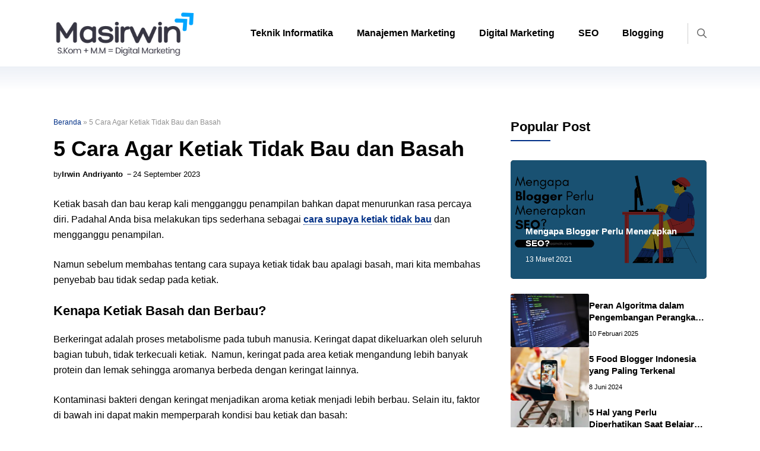

--- FILE ---
content_type: text/html; charset=UTF-8
request_url: https://masirwin.com/cara-agar-ketiak-tidak-bau-dan-basah/
body_size: 31879
content:
<!DOCTYPE html><html lang="id"><head><script data-no-optimize="1">var litespeed_docref=sessionStorage.getItem("litespeed_docref");litespeed_docref&&(Object.defineProperty(document,"referrer",{get:function(){return litespeed_docref}}),sessionStorage.removeItem("litespeed_docref"));</script> <meta charset="UTF-8"><meta name='robots' content='index, follow, max-image-preview:large, max-snippet:-1, max-video-preview:-1' /><meta name="viewport" content="width=device-width, initial-scale=1"><title>√ 5 Cara Agar Ketiak Tidak Bau dan Basah</title><meta name="description" content="Mau ketiak tetap segar dan kering? Temukan cara efektifnya di sini! Baca sekarang dan rasakan perubahan nyaman sepanjang hari." /><link rel="canonical" href="https://masirwin.com/cara-agar-ketiak-tidak-bau-dan-basah/" /><meta property="og:locale" content="id_ID" /><meta property="og:type" content="article" /><meta property="og:title" content="√ 5 Cara Agar Ketiak Tidak Bau dan Basah" /><meta property="og:description" content="Mau ketiak tetap segar dan kering? Temukan cara efektifnya di sini! Baca sekarang dan rasakan perubahan nyaman sepanjang hari." /><meta property="og:url" content="https://masirwin.com/cara-agar-ketiak-tidak-bau-dan-basah/" /><meta property="og:site_name" content="MasIrwin Note&#039;s" /><meta property="article:publisher" content="https://web.facebook.com/masirwindotcom" /><meta property="article:author" content="https://web.facebook.com/masirwindotcom" /><meta property="article:published_time" content="2023-09-24T05:34:54+00:00" /><meta property="article:modified_time" content="2023-09-24T05:35:48+00:00" /><meta property="og:image" content="https://masirwin.com/wp-content/uploads/2021/03/waxing-ketiak-sendiri-dirumah-saja.png" /><meta property="og:image:width" content="640" /><meta property="og:image:height" content="395" /><meta property="og:image:type" content="image/png" /><meta name="author" content="Irwin Andriyanto" /><meta name="twitter:card" content="summary_large_image" /><meta name="twitter:creator" content="@https://twitter.com/masirwindotcom" /><meta name="twitter:site" content="@masirwindotcom" /><meta name="twitter:label1" content="Ditulis oleh" /><meta name="twitter:data1" content="Irwin Andriyanto" /><meta name="twitter:label2" content="Estimasi waktu membaca" /><meta name="twitter:data2" content="3 menit" /> <script type="application/ld+json" class="yoast-schema-graph">{"@context":"https://schema.org","@graph":[{"@type":"Article","@id":"https://masirwin.com/cara-agar-ketiak-tidak-bau-dan-basah/#article","isPartOf":{"@id":"https://masirwin.com/cara-agar-ketiak-tidak-bau-dan-basah/"},"author":{"name":"Irwin Andriyanto","@id":"https://masirwin.com/#/schema/person/cad5e5b606c2934a26713ba07ff8f3fc"},"headline":"5 Cara Agar Ketiak Tidak Bau dan Basah","datePublished":"2023-09-24T05:34:54+00:00","dateModified":"2023-09-24T05:35:48+00:00","mainEntityOfPage":{"@id":"https://masirwin.com/cara-agar-ketiak-tidak-bau-dan-basah/"},"wordCount":610,"commentCount":0,"publisher":{"@id":"https://masirwin.com/#/schema/person/cad5e5b606c2934a26713ba07ff8f3fc"},"image":{"@id":"https://masirwin.com/cara-agar-ketiak-tidak-bau-dan-basah/#primaryimage"},"thumbnailUrl":"https://masirwin.com/wp-content/uploads/2021/03/waxing-ketiak-sendiri-dirumah-saja.png","articleSection":["Serba Informasi"],"inLanguage":"id","potentialAction":[{"@type":"CommentAction","name":"Comment","target":["https://masirwin.com/cara-agar-ketiak-tidak-bau-dan-basah/#respond"]}]},{"@type":"WebPage","@id":"https://masirwin.com/cara-agar-ketiak-tidak-bau-dan-basah/","url":"https://masirwin.com/cara-agar-ketiak-tidak-bau-dan-basah/","name":"√ 5 Cara Agar Ketiak Tidak Bau dan Basah","isPartOf":{"@id":"https://masirwin.com/#website"},"primaryImageOfPage":{"@id":"https://masirwin.com/cara-agar-ketiak-tidak-bau-dan-basah/#primaryimage"},"image":{"@id":"https://masirwin.com/cara-agar-ketiak-tidak-bau-dan-basah/#primaryimage"},"thumbnailUrl":"https://masirwin.com/wp-content/uploads/2021/03/waxing-ketiak-sendiri-dirumah-saja.png","datePublished":"2023-09-24T05:34:54+00:00","dateModified":"2023-09-24T05:35:48+00:00","description":"Mau ketiak tetap segar dan kering? Temukan cara efektifnya di sini! Baca sekarang dan rasakan perubahan nyaman sepanjang hari.","breadcrumb":{"@id":"https://masirwin.com/cara-agar-ketiak-tidak-bau-dan-basah/#breadcrumb"},"inLanguage":"id","potentialAction":[{"@type":"ReadAction","target":["https://masirwin.com/cara-agar-ketiak-tidak-bau-dan-basah/"]}]},{"@type":"ImageObject","inLanguage":"id","@id":"https://masirwin.com/cara-agar-ketiak-tidak-bau-dan-basah/#primaryimage","url":"https://masirwin.com/wp-content/uploads/2021/03/waxing-ketiak-sendiri-dirumah-saja.png","contentUrl":"https://masirwin.com/wp-content/uploads/2021/03/waxing-ketiak-sendiri-dirumah-saja.png","width":640,"height":395,"caption":"Cara Mengatasi Ketiak Basah dan Berbau, cara waxing ketiak sendiri di rumah"},{"@type":"BreadcrumbList","@id":"https://masirwin.com/cara-agar-ketiak-tidak-bau-dan-basah/#breadcrumb","itemListElement":[{"@type":"ListItem","position":1,"name":"Beranda","item":"https://masirwin.com/"},{"@type":"ListItem","position":2,"name":"5 Cara Agar Ketiak Tidak Bau dan Basah"}]},{"@type":"WebSite","@id":"https://masirwin.com/#website","url":"https://masirwin.com/","name":"Mas Irwin Andriyanto","description":"Ngobrolin Digital dan Bisnis Tanpa Drama","publisher":{"@id":"https://masirwin.com/#/schema/person/cad5e5b606c2934a26713ba07ff8f3fc"},"alternateName":"Masirwin.com","potentialAction":[{"@type":"SearchAction","target":{"@type":"EntryPoint","urlTemplate":"https://masirwin.com/?s={search_term_string}"},"query-input":{"@type":"PropertyValueSpecification","valueRequired":true,"valueName":"search_term_string"}}],"inLanguage":"id"},{"@type":["Person","Organization"],"@id":"https://masirwin.com/#/schema/person/cad5e5b606c2934a26713ba07ff8f3fc","name":"Irwin Andriyanto","image":{"@type":"ImageObject","inLanguage":"id","@id":"https://masirwin.com/#/schema/person/image/","url":"https://masirwin.com/wp-content/uploads/2025/02/logo-masirwin-fav-icon.png","contentUrl":"https://masirwin.com/wp-content/uploads/2025/02/logo-masirwin-fav-icon.png","width":500,"height":500,"caption":"Irwin Andriyanto"},"logo":{"@id":"https://masirwin.com/#/schema/person/image/"},"description":"Blogger Personal di Masirwin.com dan SEO Consultant SEOXpert.id yang senang menulis seputar digital marketing, bisnis, gadget, dan teknologi. Lulusan Teknik Informatika (Universitas Serang Raya) dan Magister Manajemen Pemasaran (Universitas Esa Unggul), Saya mencoba menjelaskan hal kompleks dengan cara yang sederhana dan relevan.","sameAs":["https://masirwin.com","https://web.facebook.com/masirwindotcom","https://www.instagram.com/masirwin/","https://www.linkedin.com/in/irwin-andriyanto/","https://id.pinterest.com/masirwin/","https://x.com/https://twitter.com/masirwindotcom"]}]}</script> <link rel='dns-prefetch' href='//static.addtoany.com' /><link href='https://fonts.gstatic.com' crossorigin rel='preconnect' /><link href='https://fonts.googleapis.com' crossorigin rel='preconnect' /><style id='wp-img-auto-sizes-contain-inline-css'>img:is([sizes=auto i],[sizes^="auto," i]){contain-intrinsic-size:3000px 1500px}
/*# sourceURL=wp-img-auto-sizes-contain-inline-css */</style><link data-optimized="2" rel="stylesheet" href="https://masirwin.com/wp-content/litespeed/css/7d63d75617256fb4065632d1a8384edf.css?ver=81257" /><style id='wp-block-library-inline-css'>:root{--wp-block-synced-color:#7a00df;--wp-block-synced-color--rgb:122,0,223;--wp-bound-block-color:var(--wp-block-synced-color);--wp-editor-canvas-background:#ddd;--wp-admin-theme-color:#007cba;--wp-admin-theme-color--rgb:0,124,186;--wp-admin-theme-color-darker-10:#006ba1;--wp-admin-theme-color-darker-10--rgb:0,107,160.5;--wp-admin-theme-color-darker-20:#005a87;--wp-admin-theme-color-darker-20--rgb:0,90,135;--wp-admin-border-width-focus:2px}@media (min-resolution:192dpi){:root{--wp-admin-border-width-focus:1.5px}}.wp-element-button{cursor:pointer}:root .has-very-light-gray-background-color{background-color:#eee}:root .has-very-dark-gray-background-color{background-color:#313131}:root .has-very-light-gray-color{color:#eee}:root .has-very-dark-gray-color{color:#313131}:root .has-vivid-green-cyan-to-vivid-cyan-blue-gradient-background{background:linear-gradient(135deg,#00d084,#0693e3)}:root .has-purple-crush-gradient-background{background:linear-gradient(135deg,#34e2e4,#4721fb 50%,#ab1dfe)}:root .has-hazy-dawn-gradient-background{background:linear-gradient(135deg,#faaca8,#dad0ec)}:root .has-subdued-olive-gradient-background{background:linear-gradient(135deg,#fafae1,#67a671)}:root .has-atomic-cream-gradient-background{background:linear-gradient(135deg,#fdd79a,#004a59)}:root .has-nightshade-gradient-background{background:linear-gradient(135deg,#330968,#31cdcf)}:root .has-midnight-gradient-background{background:linear-gradient(135deg,#020381,#2874fc)}:root{--wp--preset--font-size--normal:16px;--wp--preset--font-size--huge:42px}.has-regular-font-size{font-size:1em}.has-larger-font-size{font-size:2.625em}.has-normal-font-size{font-size:var(--wp--preset--font-size--normal)}.has-huge-font-size{font-size:var(--wp--preset--font-size--huge)}.has-text-align-center{text-align:center}.has-text-align-left{text-align:left}.has-text-align-right{text-align:right}.has-fit-text{white-space:nowrap!important}#end-resizable-editor-section{display:none}.aligncenter{clear:both}.items-justified-left{justify-content:flex-start}.items-justified-center{justify-content:center}.items-justified-right{justify-content:flex-end}.items-justified-space-between{justify-content:space-between}.screen-reader-text{border:0;clip-path:inset(50%);height:1px;margin:-1px;overflow:hidden;padding:0;position:absolute;width:1px;word-wrap:normal!important}.screen-reader-text:focus{background-color:#ddd;clip-path:none;color:#444;display:block;font-size:1em;height:auto;left:5px;line-height:normal;padding:15px 23px 14px;text-decoration:none;top:5px;width:auto;z-index:100000}html :where(.has-border-color){border-style:solid}html :where([style*=border-top-color]){border-top-style:solid}html :where([style*=border-right-color]){border-right-style:solid}html :where([style*=border-bottom-color]){border-bottom-style:solid}html :where([style*=border-left-color]){border-left-style:solid}html :where([style*=border-width]){border-style:solid}html :where([style*=border-top-width]){border-top-style:solid}html :where([style*=border-right-width]){border-right-style:solid}html :where([style*=border-bottom-width]){border-bottom-style:solid}html :where([style*=border-left-width]){border-left-style:solid}html :where(img[class*=wp-image-]){height:auto;max-width:100%}:where(figure){margin:0 0 1em}html :where(.is-position-sticky){--wp-admin--admin-bar--position-offset:var(--wp-admin--admin-bar--height,0px)}@media screen and (max-width:600px){html :where(.is-position-sticky){--wp-admin--admin-bar--position-offset:0px}}

/*# sourceURL=wp-block-library-inline-css */</style><style id='wp-block-button-inline-css'>.wp-block-button__link{align-content:center;box-sizing:border-box;cursor:pointer;display:inline-block;height:100%;text-align:center;word-break:break-word}.wp-block-button__link.aligncenter{text-align:center}.wp-block-button__link.alignright{text-align:right}:where(.wp-block-button__link){border-radius:9999px;box-shadow:none;padding:calc(.667em + 2px) calc(1.333em + 2px);text-decoration:none}.wp-block-button[style*=text-decoration] .wp-block-button__link{text-decoration:inherit}.wp-block-buttons>.wp-block-button.has-custom-width{max-width:none}.wp-block-buttons>.wp-block-button.has-custom-width .wp-block-button__link{width:100%}.wp-block-buttons>.wp-block-button.has-custom-font-size .wp-block-button__link{font-size:inherit}.wp-block-buttons>.wp-block-button.wp-block-button__width-25{width:calc(25% - var(--wp--style--block-gap, .5em)*.75)}.wp-block-buttons>.wp-block-button.wp-block-button__width-50{width:calc(50% - var(--wp--style--block-gap, .5em)*.5)}.wp-block-buttons>.wp-block-button.wp-block-button__width-75{width:calc(75% - var(--wp--style--block-gap, .5em)*.25)}.wp-block-buttons>.wp-block-button.wp-block-button__width-100{flex-basis:100%;width:100%}.wp-block-buttons.is-vertical>.wp-block-button.wp-block-button__width-25{width:25%}.wp-block-buttons.is-vertical>.wp-block-button.wp-block-button__width-50{width:50%}.wp-block-buttons.is-vertical>.wp-block-button.wp-block-button__width-75{width:75%}.wp-block-button.is-style-squared,.wp-block-button__link.wp-block-button.is-style-squared{border-radius:0}.wp-block-button.no-border-radius,.wp-block-button__link.no-border-radius{border-radius:0!important}:root :where(.wp-block-button .wp-block-button__link.is-style-outline),:root :where(.wp-block-button.is-style-outline>.wp-block-button__link){border:2px solid;padding:.667em 1.333em}:root :where(.wp-block-button .wp-block-button__link.is-style-outline:not(.has-text-color)),:root :where(.wp-block-button.is-style-outline>.wp-block-button__link:not(.has-text-color)){color:currentColor}:root :where(.wp-block-button .wp-block-button__link.is-style-outline:not(.has-background)),:root :where(.wp-block-button.is-style-outline>.wp-block-button__link:not(.has-background)){background-color:initial;background-image:none}
/*# sourceURL=https://masirwin.com/wp-includes/blocks/button/style.min.css */</style><style id='wp-block-comments-inline-css'>.wp-block-post-comments{box-sizing:border-box}.wp-block-post-comments .alignleft{float:left}.wp-block-post-comments .alignright{float:right}.wp-block-post-comments .navigation:after{clear:both;content:"";display:table}.wp-block-post-comments .commentlist{clear:both;list-style:none;margin:0;padding:0}.wp-block-post-comments .commentlist .comment{min-height:2.25em;padding-left:3.25em}.wp-block-post-comments .commentlist .comment p{font-size:1em;line-height:1.8;margin:1em 0}.wp-block-post-comments .commentlist .children{list-style:none;margin:0;padding:0}.wp-block-post-comments .comment-author{line-height:1.5}.wp-block-post-comments .comment-author .avatar{border-radius:1.5em;display:block;float:left;height:2.5em;margin-right:.75em;margin-top:.5em;width:2.5em}.wp-block-post-comments .comment-author cite{font-style:normal}.wp-block-post-comments .comment-meta{font-size:.875em;line-height:1.5}.wp-block-post-comments .comment-meta b{font-weight:400}.wp-block-post-comments .comment-meta .comment-awaiting-moderation{display:block;margin-bottom:1em;margin-top:1em}.wp-block-post-comments .comment-body .commentmetadata{font-size:.875em}.wp-block-post-comments .comment-form-author label,.wp-block-post-comments .comment-form-comment label,.wp-block-post-comments .comment-form-email label,.wp-block-post-comments .comment-form-url label{display:block;margin-bottom:.25em}.wp-block-post-comments .comment-form input:not([type=submit]):not([type=checkbox]),.wp-block-post-comments .comment-form textarea{box-sizing:border-box;display:block;width:100%}.wp-block-post-comments .comment-form-cookies-consent{display:flex;gap:.25em}.wp-block-post-comments .comment-form-cookies-consent #wp-comment-cookies-consent{margin-top:.35em}.wp-block-post-comments .comment-reply-title{margin-bottom:0}.wp-block-post-comments .comment-reply-title :where(small){font-size:var(--wp--preset--font-size--medium,smaller);margin-left:.5em}.wp-block-post-comments .reply{font-size:.875em;margin-bottom:1.4em}.wp-block-post-comments input:not([type=submit]),.wp-block-post-comments textarea{border:1px solid #949494;font-family:inherit;font-size:1em}.wp-block-post-comments input:not([type=submit]):not([type=checkbox]),.wp-block-post-comments textarea{padding:calc(.667em + 2px)}:where(.wp-block-post-comments input[type=submit]){border:none}.wp-block-comments{box-sizing:border-box}
/*# sourceURL=https://masirwin.com/wp-includes/blocks/comments/style.min.css */</style><style id='wp-block-heading-inline-css'>h1:where(.wp-block-heading).has-background,h2:where(.wp-block-heading).has-background,h3:where(.wp-block-heading).has-background,h4:where(.wp-block-heading).has-background,h5:where(.wp-block-heading).has-background,h6:where(.wp-block-heading).has-background{padding:1.25em 2.375em}h1.has-text-align-left[style*=writing-mode]:where([style*=vertical-lr]),h1.has-text-align-right[style*=writing-mode]:where([style*=vertical-rl]),h2.has-text-align-left[style*=writing-mode]:where([style*=vertical-lr]),h2.has-text-align-right[style*=writing-mode]:where([style*=vertical-rl]),h3.has-text-align-left[style*=writing-mode]:where([style*=vertical-lr]),h3.has-text-align-right[style*=writing-mode]:where([style*=vertical-rl]),h4.has-text-align-left[style*=writing-mode]:where([style*=vertical-lr]),h4.has-text-align-right[style*=writing-mode]:where([style*=vertical-rl]),h5.has-text-align-left[style*=writing-mode]:where([style*=vertical-lr]),h5.has-text-align-right[style*=writing-mode]:where([style*=vertical-rl]),h6.has-text-align-left[style*=writing-mode]:where([style*=vertical-lr]),h6.has-text-align-right[style*=writing-mode]:where([style*=vertical-rl]){rotate:180deg}
/*# sourceURL=https://masirwin.com/wp-includes/blocks/heading/style.min.css */</style><style id='wp-block-image-inline-css'>.wp-block-image>a,.wp-block-image>figure>a{display:inline-block}.wp-block-image img{box-sizing:border-box;height:auto;max-width:100%;vertical-align:bottom}@media not (prefers-reduced-motion){.wp-block-image img.hide{visibility:hidden}.wp-block-image img.show{animation:show-content-image .4s}}.wp-block-image[style*=border-radius] img,.wp-block-image[style*=border-radius]>a{border-radius:inherit}.wp-block-image.has-custom-border img{box-sizing:border-box}.wp-block-image.aligncenter{text-align:center}.wp-block-image.alignfull>a,.wp-block-image.alignwide>a{width:100%}.wp-block-image.alignfull img,.wp-block-image.alignwide img{height:auto;width:100%}.wp-block-image .aligncenter,.wp-block-image .alignleft,.wp-block-image .alignright,.wp-block-image.aligncenter,.wp-block-image.alignleft,.wp-block-image.alignright{display:table}.wp-block-image .aligncenter>figcaption,.wp-block-image .alignleft>figcaption,.wp-block-image .alignright>figcaption,.wp-block-image.aligncenter>figcaption,.wp-block-image.alignleft>figcaption,.wp-block-image.alignright>figcaption{caption-side:bottom;display:table-caption}.wp-block-image .alignleft{float:left;margin:.5em 1em .5em 0}.wp-block-image .alignright{float:right;margin:.5em 0 .5em 1em}.wp-block-image .aligncenter{margin-left:auto;margin-right:auto}.wp-block-image :where(figcaption){margin-bottom:1em;margin-top:.5em}.wp-block-image.is-style-circle-mask img{border-radius:9999px}@supports ((-webkit-mask-image:none) or (mask-image:none)) or (-webkit-mask-image:none){.wp-block-image.is-style-circle-mask img{border-radius:0;-webkit-mask-image:url('data:image/svg+xml;utf8,<svg viewBox="0 0 100 100" xmlns="http://www.w3.org/2000/svg"><circle cx="50" cy="50" r="50"/></svg>');mask-image:url('data:image/svg+xml;utf8,<svg viewBox="0 0 100 100" xmlns="http://www.w3.org/2000/svg"><circle cx="50" cy="50" r="50"/></svg>');mask-mode:alpha;-webkit-mask-position:center;mask-position:center;-webkit-mask-repeat:no-repeat;mask-repeat:no-repeat;-webkit-mask-size:contain;mask-size:contain}}:root :where(.wp-block-image.is-style-rounded img,.wp-block-image .is-style-rounded img){border-radius:9999px}.wp-block-image figure{margin:0}.wp-lightbox-container{display:flex;flex-direction:column;position:relative}.wp-lightbox-container img{cursor:zoom-in}.wp-lightbox-container img:hover+button{opacity:1}.wp-lightbox-container button{align-items:center;backdrop-filter:blur(16px) saturate(180%);background-color:#5a5a5a40;border:none;border-radius:4px;cursor:zoom-in;display:flex;height:20px;justify-content:center;opacity:0;padding:0;position:absolute;right:16px;text-align:center;top:16px;width:20px;z-index:100}@media not (prefers-reduced-motion){.wp-lightbox-container button{transition:opacity .2s ease}}.wp-lightbox-container button:focus-visible{outline:3px auto #5a5a5a40;outline:3px auto -webkit-focus-ring-color;outline-offset:3px}.wp-lightbox-container button:hover{cursor:pointer;opacity:1}.wp-lightbox-container button:focus{opacity:1}.wp-lightbox-container button:focus,.wp-lightbox-container button:hover,.wp-lightbox-container button:not(:hover):not(:active):not(.has-background){background-color:#5a5a5a40;border:none}.wp-lightbox-overlay{box-sizing:border-box;cursor:zoom-out;height:100vh;left:0;overflow:hidden;position:fixed;top:0;visibility:hidden;width:100%;z-index:100000}.wp-lightbox-overlay .close-button{align-items:center;cursor:pointer;display:flex;justify-content:center;min-height:40px;min-width:40px;padding:0;position:absolute;right:calc(env(safe-area-inset-right) + 16px);top:calc(env(safe-area-inset-top) + 16px);z-index:5000000}.wp-lightbox-overlay .close-button:focus,.wp-lightbox-overlay .close-button:hover,.wp-lightbox-overlay .close-button:not(:hover):not(:active):not(.has-background){background:none;border:none}.wp-lightbox-overlay .lightbox-image-container{height:var(--wp--lightbox-container-height);left:50%;overflow:hidden;position:absolute;top:50%;transform:translate(-50%,-50%);transform-origin:top left;width:var(--wp--lightbox-container-width);z-index:9999999999}.wp-lightbox-overlay .wp-block-image{align-items:center;box-sizing:border-box;display:flex;height:100%;justify-content:center;margin:0;position:relative;transform-origin:0 0;width:100%;z-index:3000000}.wp-lightbox-overlay .wp-block-image img{height:var(--wp--lightbox-image-height);min-height:var(--wp--lightbox-image-height);min-width:var(--wp--lightbox-image-width);width:var(--wp--lightbox-image-width)}.wp-lightbox-overlay .wp-block-image figcaption{display:none}.wp-lightbox-overlay button{background:none;border:none}.wp-lightbox-overlay .scrim{background-color:#fff;height:100%;opacity:.9;position:absolute;width:100%;z-index:2000000}.wp-lightbox-overlay.active{visibility:visible}@media not (prefers-reduced-motion){.wp-lightbox-overlay.active{animation:turn-on-visibility .25s both}.wp-lightbox-overlay.active img{animation:turn-on-visibility .35s both}.wp-lightbox-overlay.show-closing-animation:not(.active){animation:turn-off-visibility .35s both}.wp-lightbox-overlay.show-closing-animation:not(.active) img{animation:turn-off-visibility .25s both}.wp-lightbox-overlay.zoom.active{animation:none;opacity:1;visibility:visible}.wp-lightbox-overlay.zoom.active .lightbox-image-container{animation:lightbox-zoom-in .4s}.wp-lightbox-overlay.zoom.active .lightbox-image-container img{animation:none}.wp-lightbox-overlay.zoom.active .scrim{animation:turn-on-visibility .4s forwards}.wp-lightbox-overlay.zoom.show-closing-animation:not(.active){animation:none}.wp-lightbox-overlay.zoom.show-closing-animation:not(.active) .lightbox-image-container{animation:lightbox-zoom-out .4s}.wp-lightbox-overlay.zoom.show-closing-animation:not(.active) .lightbox-image-container img{animation:none}.wp-lightbox-overlay.zoom.show-closing-animation:not(.active) .scrim{animation:turn-off-visibility .4s forwards}}@keyframes show-content-image{0%{visibility:hidden}99%{visibility:hidden}to{visibility:visible}}@keyframes turn-on-visibility{0%{opacity:0}to{opacity:1}}@keyframes turn-off-visibility{0%{opacity:1;visibility:visible}99%{opacity:0;visibility:visible}to{opacity:0;visibility:hidden}}@keyframes lightbox-zoom-in{0%{transform:translate(calc((-100vw + var(--wp--lightbox-scrollbar-width))/2 + var(--wp--lightbox-initial-left-position)),calc(-50vh + var(--wp--lightbox-initial-top-position))) scale(var(--wp--lightbox-scale))}to{transform:translate(-50%,-50%) scale(1)}}@keyframes lightbox-zoom-out{0%{transform:translate(-50%,-50%) scale(1);visibility:visible}99%{visibility:visible}to{transform:translate(calc((-100vw + var(--wp--lightbox-scrollbar-width))/2 + var(--wp--lightbox-initial-left-position)),calc(-50vh + var(--wp--lightbox-initial-top-position))) scale(var(--wp--lightbox-scale));visibility:hidden}}
/*# sourceURL=https://masirwin.com/wp-includes/blocks/image/style.min.css */</style><style id='wp-block-navigation-inline-css'>.wp-block-navigation{position:relative}.wp-block-navigation ul{margin-bottom:0;margin-left:0;margin-top:0;padding-left:0}.wp-block-navigation ul,.wp-block-navigation ul li{list-style:none;padding:0}.wp-block-navigation .wp-block-navigation-item{align-items:center;background-color:inherit;display:flex;position:relative}.wp-block-navigation .wp-block-navigation-item .wp-block-navigation__submenu-container:empty{display:none}.wp-block-navigation .wp-block-navigation-item__content{display:block;z-index:1}.wp-block-navigation .wp-block-navigation-item__content.wp-block-navigation-item__content{color:inherit}.wp-block-navigation.has-text-decoration-underline .wp-block-navigation-item__content,.wp-block-navigation.has-text-decoration-underline .wp-block-navigation-item__content:active,.wp-block-navigation.has-text-decoration-underline .wp-block-navigation-item__content:focus{text-decoration:underline}.wp-block-navigation.has-text-decoration-line-through .wp-block-navigation-item__content,.wp-block-navigation.has-text-decoration-line-through .wp-block-navigation-item__content:active,.wp-block-navigation.has-text-decoration-line-through .wp-block-navigation-item__content:focus{text-decoration:line-through}.wp-block-navigation :where(a),.wp-block-navigation :where(a:active),.wp-block-navigation :where(a:focus){text-decoration:none}.wp-block-navigation .wp-block-navigation__submenu-icon{align-self:center;background-color:inherit;border:none;color:currentColor;display:inline-block;font-size:inherit;height:.6em;line-height:0;margin-left:.25em;padding:0;width:.6em}.wp-block-navigation .wp-block-navigation__submenu-icon svg{display:inline-block;stroke:currentColor;height:inherit;margin-top:.075em;width:inherit}.wp-block-navigation{--navigation-layout-justification-setting:flex-start;--navigation-layout-direction:row;--navigation-layout-wrap:wrap;--navigation-layout-justify:flex-start;--navigation-layout-align:center}.wp-block-navigation.is-vertical{--navigation-layout-direction:column;--navigation-layout-justify:initial;--navigation-layout-align:flex-start}.wp-block-navigation.no-wrap{--navigation-layout-wrap:nowrap}.wp-block-navigation.items-justified-center{--navigation-layout-justification-setting:center;--navigation-layout-justify:center}.wp-block-navigation.items-justified-center.is-vertical{--navigation-layout-align:center}.wp-block-navigation.items-justified-right{--navigation-layout-justification-setting:flex-end;--navigation-layout-justify:flex-end}.wp-block-navigation.items-justified-right.is-vertical{--navigation-layout-align:flex-end}.wp-block-navigation.items-justified-space-between{--navigation-layout-justification-setting:space-between;--navigation-layout-justify:space-between}.wp-block-navigation .has-child .wp-block-navigation__submenu-container{align-items:normal;background-color:inherit;color:inherit;display:flex;flex-direction:column;opacity:0;position:absolute;z-index:2}@media not (prefers-reduced-motion){.wp-block-navigation .has-child .wp-block-navigation__submenu-container{transition:opacity .1s linear}}.wp-block-navigation .has-child .wp-block-navigation__submenu-container{height:0;overflow:hidden;visibility:hidden;width:0}.wp-block-navigation .has-child .wp-block-navigation__submenu-container>.wp-block-navigation-item>.wp-block-navigation-item__content{display:flex;flex-grow:1;padding:.5em 1em}.wp-block-navigation .has-child .wp-block-navigation__submenu-container>.wp-block-navigation-item>.wp-block-navigation-item__content .wp-block-navigation__submenu-icon{margin-left:auto;margin-right:0}.wp-block-navigation .has-child .wp-block-navigation__submenu-container .wp-block-navigation-item__content{margin:0}.wp-block-navigation .has-child .wp-block-navigation__submenu-container{left:-1px;top:100%}@media (min-width:782px){.wp-block-navigation .has-child .wp-block-navigation__submenu-container .wp-block-navigation__submenu-container{left:100%;top:-1px}.wp-block-navigation .has-child .wp-block-navigation__submenu-container .wp-block-navigation__submenu-container:before{background:#0000;content:"";display:block;height:100%;position:absolute;right:100%;width:.5em}.wp-block-navigation .has-child .wp-block-navigation__submenu-container .wp-block-navigation__submenu-icon{margin-right:.25em}.wp-block-navigation .has-child .wp-block-navigation__submenu-container .wp-block-navigation__submenu-icon svg{transform:rotate(-90deg)}}.wp-block-navigation .has-child .wp-block-navigation-submenu__toggle[aria-expanded=true]~.wp-block-navigation__submenu-container,.wp-block-navigation .has-child:not(.open-on-click):hover>.wp-block-navigation__submenu-container,.wp-block-navigation .has-child:not(.open-on-click):not(.open-on-hover-click):focus-within>.wp-block-navigation__submenu-container{height:auto;min-width:200px;opacity:1;overflow:visible;visibility:visible;width:auto}.wp-block-navigation.has-background .has-child .wp-block-navigation__submenu-container{left:0;top:100%}@media (min-width:782px){.wp-block-navigation.has-background .has-child .wp-block-navigation__submenu-container .wp-block-navigation__submenu-container{left:100%;top:0}}.wp-block-navigation-submenu{display:flex;position:relative}.wp-block-navigation-submenu .wp-block-navigation__submenu-icon svg{stroke:currentColor}button.wp-block-navigation-item__content{background-color:initial;border:none;color:currentColor;font-family:inherit;font-size:inherit;font-style:inherit;font-weight:inherit;letter-spacing:inherit;line-height:inherit;text-align:left;text-transform:inherit}.wp-block-navigation-submenu__toggle{cursor:pointer}.wp-block-navigation-submenu__toggle[aria-expanded=true]+.wp-block-navigation__submenu-icon>svg,.wp-block-navigation-submenu__toggle[aria-expanded=true]>svg{transform:rotate(180deg)}.wp-block-navigation-item.open-on-click .wp-block-navigation-submenu__toggle{padding-left:0;padding-right:.85em}.wp-block-navigation-item.open-on-click .wp-block-navigation-submenu__toggle+.wp-block-navigation__submenu-icon{margin-left:-.6em;pointer-events:none}.wp-block-navigation-item.open-on-click button.wp-block-navigation-item__content:not(.wp-block-navigation-submenu__toggle){padding:0}.wp-block-navigation .wp-block-page-list,.wp-block-navigation__container,.wp-block-navigation__responsive-close,.wp-block-navigation__responsive-container,.wp-block-navigation__responsive-container-content,.wp-block-navigation__responsive-dialog{gap:inherit}:where(.wp-block-navigation.has-background .wp-block-navigation-item a:not(.wp-element-button)),:where(.wp-block-navigation.has-background .wp-block-navigation-submenu a:not(.wp-element-button)){padding:.5em 1em}:where(.wp-block-navigation .wp-block-navigation__submenu-container .wp-block-navigation-item a:not(.wp-element-button)),:where(.wp-block-navigation .wp-block-navigation__submenu-container .wp-block-navigation-submenu a:not(.wp-element-button)),:where(.wp-block-navigation .wp-block-navigation__submenu-container .wp-block-navigation-submenu button.wp-block-navigation-item__content),:where(.wp-block-navigation .wp-block-navigation__submenu-container .wp-block-pages-list__item button.wp-block-navigation-item__content){padding:.5em 1em}.wp-block-navigation.items-justified-right .wp-block-navigation__container .has-child .wp-block-navigation__submenu-container,.wp-block-navigation.items-justified-right .wp-block-page-list>.has-child .wp-block-navigation__submenu-container,.wp-block-navigation.items-justified-space-between .wp-block-page-list>.has-child:last-child .wp-block-navigation__submenu-container,.wp-block-navigation.items-justified-space-between>.wp-block-navigation__container>.has-child:last-child .wp-block-navigation__submenu-container{left:auto;right:0}.wp-block-navigation.items-justified-right .wp-block-navigation__container .has-child .wp-block-navigation__submenu-container .wp-block-navigation__submenu-container,.wp-block-navigation.items-justified-right .wp-block-page-list>.has-child .wp-block-navigation__submenu-container .wp-block-navigation__submenu-container,.wp-block-navigation.items-justified-space-between .wp-block-page-list>.has-child:last-child .wp-block-navigation__submenu-container .wp-block-navigation__submenu-container,.wp-block-navigation.items-justified-space-between>.wp-block-navigation__container>.has-child:last-child .wp-block-navigation__submenu-container .wp-block-navigation__submenu-container{left:-1px;right:-1px}@media (min-width:782px){.wp-block-navigation.items-justified-right .wp-block-navigation__container .has-child .wp-block-navigation__submenu-container .wp-block-navigation__submenu-container,.wp-block-navigation.items-justified-right .wp-block-page-list>.has-child .wp-block-navigation__submenu-container .wp-block-navigation__submenu-container,.wp-block-navigation.items-justified-space-between .wp-block-page-list>.has-child:last-child .wp-block-navigation__submenu-container .wp-block-navigation__submenu-container,.wp-block-navigation.items-justified-space-between>.wp-block-navigation__container>.has-child:last-child .wp-block-navigation__submenu-container .wp-block-navigation__submenu-container{left:auto;right:100%}}.wp-block-navigation:not(.has-background) .wp-block-navigation__submenu-container{background-color:#fff;border:1px solid #00000026}.wp-block-navigation.has-background .wp-block-navigation__submenu-container{background-color:inherit}.wp-block-navigation:not(.has-text-color) .wp-block-navigation__submenu-container{color:#000}.wp-block-navigation__container{align-items:var(--navigation-layout-align,initial);display:flex;flex-direction:var(--navigation-layout-direction,initial);flex-wrap:var(--navigation-layout-wrap,wrap);justify-content:var(--navigation-layout-justify,initial);list-style:none;margin:0;padding-left:0}.wp-block-navigation__container .is-responsive{display:none}.wp-block-navigation__container:only-child,.wp-block-page-list:only-child{flex-grow:1}@keyframes overlay-menu__fade-in-animation{0%{opacity:0;transform:translateY(.5em)}to{opacity:1;transform:translateY(0)}}.wp-block-navigation__responsive-container{bottom:0;display:none;left:0;position:fixed;right:0;top:0}.wp-block-navigation__responsive-container :where(.wp-block-navigation-item a){color:inherit}.wp-block-navigation__responsive-container .wp-block-navigation__responsive-container-content{align-items:var(--navigation-layout-align,initial);display:flex;flex-direction:var(--navigation-layout-direction,initial);flex-wrap:var(--navigation-layout-wrap,wrap);justify-content:var(--navigation-layout-justify,initial)}.wp-block-navigation__responsive-container:not(.is-menu-open.is-menu-open){background-color:inherit!important;color:inherit!important}.wp-block-navigation__responsive-container.is-menu-open{background-color:inherit;display:flex;flex-direction:column}@media not (prefers-reduced-motion){.wp-block-navigation__responsive-container.is-menu-open{animation:overlay-menu__fade-in-animation .1s ease-out;animation-fill-mode:forwards}}.wp-block-navigation__responsive-container.is-menu-open{overflow:auto;padding:clamp(1rem,var(--wp--style--root--padding-top),20rem) clamp(1rem,var(--wp--style--root--padding-right),20rem) clamp(1rem,var(--wp--style--root--padding-bottom),20rem) clamp(1rem,var(--wp--style--root--padding-left),20rem);z-index:100000}.wp-block-navigation__responsive-container.is-menu-open .wp-block-navigation__responsive-container-content{align-items:var(--navigation-layout-justification-setting,inherit);display:flex;flex-direction:column;flex-wrap:nowrap;overflow:visible;padding-top:calc(2rem + 24px)}.wp-block-navigation__responsive-container.is-menu-open .wp-block-navigation__responsive-container-content,.wp-block-navigation__responsive-container.is-menu-open .wp-block-navigation__responsive-container-content .wp-block-navigation__container,.wp-block-navigation__responsive-container.is-menu-open .wp-block-navigation__responsive-container-content .wp-block-page-list{justify-content:flex-start}.wp-block-navigation__responsive-container.is-menu-open .wp-block-navigation__responsive-container-content .wp-block-navigation__submenu-icon{display:none}.wp-block-navigation__responsive-container.is-menu-open .wp-block-navigation__responsive-container-content .has-child .wp-block-navigation__submenu-container{border:none;height:auto;min-width:200px;opacity:1;overflow:initial;padding-left:2rem;padding-right:2rem;position:static;visibility:visible;width:auto}.wp-block-navigation__responsive-container.is-menu-open .wp-block-navigation__responsive-container-content .wp-block-navigation__container,.wp-block-navigation__responsive-container.is-menu-open .wp-block-navigation__responsive-container-content .wp-block-navigation__submenu-container{gap:inherit}.wp-block-navigation__responsive-container.is-menu-open .wp-block-navigation__responsive-container-content .wp-block-navigation__submenu-container{padding-top:var(--wp--style--block-gap,2em)}.wp-block-navigation__responsive-container.is-menu-open .wp-block-navigation__responsive-container-content .wp-block-navigation-item__content{padding:0}.wp-block-navigation__responsive-container.is-menu-open .wp-block-navigation__responsive-container-content .wp-block-navigation-item,.wp-block-navigation__responsive-container.is-menu-open .wp-block-navigation__responsive-container-content .wp-block-navigation__container,.wp-block-navigation__responsive-container.is-menu-open .wp-block-navigation__responsive-container-content .wp-block-page-list{align-items:var(--navigation-layout-justification-setting,initial);display:flex;flex-direction:column}.wp-block-navigation__responsive-container.is-menu-open .wp-block-navigation-item,.wp-block-navigation__responsive-container.is-menu-open .wp-block-navigation-item .wp-block-navigation__submenu-container,.wp-block-navigation__responsive-container.is-menu-open .wp-block-navigation__container,.wp-block-navigation__responsive-container.is-menu-open .wp-block-page-list{background:#0000!important;color:inherit!important}.wp-block-navigation__responsive-container.is-menu-open .wp-block-navigation__submenu-container.wp-block-navigation__submenu-container.wp-block-navigation__submenu-container.wp-block-navigation__submenu-container{left:auto;right:auto}@media (min-width:600px){.wp-block-navigation__responsive-container:not(.hidden-by-default):not(.is-menu-open){background-color:inherit;display:block;position:relative;width:100%;z-index:auto}.wp-block-navigation__responsive-container:not(.hidden-by-default):not(.is-menu-open) .wp-block-navigation__responsive-container-close{display:none}.wp-block-navigation__responsive-container.is-menu-open .wp-block-navigation__submenu-container.wp-block-navigation__submenu-container.wp-block-navigation__submenu-container.wp-block-navigation__submenu-container{left:0}}.wp-block-navigation:not(.has-background) .wp-block-navigation__responsive-container.is-menu-open{background-color:#fff}.wp-block-navigation:not(.has-text-color) .wp-block-navigation__responsive-container.is-menu-open{color:#000}.wp-block-navigation__toggle_button_label{font-size:1rem;font-weight:700}.wp-block-navigation__responsive-container-close,.wp-block-navigation__responsive-container-open{background:#0000;border:none;color:currentColor;cursor:pointer;margin:0;padding:0;text-transform:inherit;vertical-align:middle}.wp-block-navigation__responsive-container-close svg,.wp-block-navigation__responsive-container-open svg{fill:currentColor;display:block;height:24px;pointer-events:none;width:24px}.wp-block-navigation__responsive-container-open{display:flex}.wp-block-navigation__responsive-container-open.wp-block-navigation__responsive-container-open.wp-block-navigation__responsive-container-open{font-family:inherit;font-size:inherit;font-weight:inherit}@media (min-width:600px){.wp-block-navigation__responsive-container-open:not(.always-shown){display:none}}.wp-block-navigation__responsive-container-close{position:absolute;right:0;top:0;z-index:2}.wp-block-navigation__responsive-container-close.wp-block-navigation__responsive-container-close.wp-block-navigation__responsive-container-close{font-family:inherit;font-size:inherit;font-weight:inherit}.wp-block-navigation__responsive-close{width:100%}.has-modal-open .wp-block-navigation__responsive-close{margin-left:auto;margin-right:auto;max-width:var(--wp--style--global--wide-size,100%)}.wp-block-navigation__responsive-close:focus{outline:none}.is-menu-open .wp-block-navigation__responsive-close,.is-menu-open .wp-block-navigation__responsive-container-content,.is-menu-open .wp-block-navigation__responsive-dialog{box-sizing:border-box}.wp-block-navigation__responsive-dialog{position:relative}.has-modal-open .admin-bar .is-menu-open .wp-block-navigation__responsive-dialog{margin-top:46px}@media (min-width:782px){.has-modal-open .admin-bar .is-menu-open .wp-block-navigation__responsive-dialog{margin-top:32px}}html.has-modal-open{overflow:hidden}
/*# sourceURL=https://masirwin.com/wp-includes/blocks/navigation/style.min.css */</style><style id='wp-block-navigation-link-inline-css'>.wp-block-navigation .wp-block-navigation-item__label{overflow-wrap:break-word}.wp-block-navigation .wp-block-navigation-item__description{display:none}.link-ui-tools{outline:1px solid #f0f0f0;padding:8px}.link-ui-block-inserter{padding-top:8px}.link-ui-block-inserter__back{margin-left:8px;text-transform:uppercase}
/*# sourceURL=https://masirwin.com/wp-includes/blocks/navigation-link/style.min.css */</style><style id='wp-block-post-comments-form-inline-css'>:where(.wp-block-post-comments-form input:not([type=submit])),:where(.wp-block-post-comments-form textarea){border:1px solid #949494;font-family:inherit;font-size:1em}:where(.wp-block-post-comments-form input:where(:not([type=submit]):not([type=checkbox]))),:where(.wp-block-post-comments-form textarea){padding:calc(.667em + 2px)}.wp-block-post-comments-form{box-sizing:border-box}.wp-block-post-comments-form[style*=font-weight] :where(.comment-reply-title){font-weight:inherit}.wp-block-post-comments-form[style*=font-family] :where(.comment-reply-title){font-family:inherit}.wp-block-post-comments-form[class*=-font-size] :where(.comment-reply-title),.wp-block-post-comments-form[style*=font-size] :where(.comment-reply-title){font-size:inherit}.wp-block-post-comments-form[style*=line-height] :where(.comment-reply-title){line-height:inherit}.wp-block-post-comments-form[style*=font-style] :where(.comment-reply-title){font-style:inherit}.wp-block-post-comments-form[style*=letter-spacing] :where(.comment-reply-title){letter-spacing:inherit}.wp-block-post-comments-form :where(input[type=submit]){box-shadow:none;cursor:pointer;display:inline-block;overflow-wrap:break-word;text-align:center}.wp-block-post-comments-form .comment-form input:not([type=submit]):not([type=checkbox]):not([type=hidden]),.wp-block-post-comments-form .comment-form textarea{box-sizing:border-box;display:block;width:100%}.wp-block-post-comments-form .comment-form-author label,.wp-block-post-comments-form .comment-form-email label,.wp-block-post-comments-form .comment-form-url label{display:block;margin-bottom:.25em}.wp-block-post-comments-form .comment-form-cookies-consent{display:flex;gap:.25em}.wp-block-post-comments-form .comment-form-cookies-consent #wp-comment-cookies-consent{margin-top:.35em}.wp-block-post-comments-form .comment-reply-title{margin-bottom:0}.wp-block-post-comments-form .comment-reply-title :where(small){font-size:var(--wp--preset--font-size--medium,smaller);margin-left:.5em}
/*# sourceURL=https://masirwin.com/wp-includes/blocks/post-comments-form/style.min.css */</style><style id='wp-block-buttons-inline-css'>.wp-block-buttons{box-sizing:border-box}.wp-block-buttons.is-vertical{flex-direction:column}.wp-block-buttons.is-vertical>.wp-block-button:last-child{margin-bottom:0}.wp-block-buttons>.wp-block-button{display:inline-block;margin:0}.wp-block-buttons.is-content-justification-left{justify-content:flex-start}.wp-block-buttons.is-content-justification-left.is-vertical{align-items:flex-start}.wp-block-buttons.is-content-justification-center{justify-content:center}.wp-block-buttons.is-content-justification-center.is-vertical{align-items:center}.wp-block-buttons.is-content-justification-right{justify-content:flex-end}.wp-block-buttons.is-content-justification-right.is-vertical{align-items:flex-end}.wp-block-buttons.is-content-justification-space-between{justify-content:space-between}.wp-block-buttons.aligncenter{text-align:center}.wp-block-buttons:not(.is-content-justification-space-between,.is-content-justification-right,.is-content-justification-left,.is-content-justification-center) .wp-block-button.aligncenter{margin-left:auto;margin-right:auto;width:100%}.wp-block-buttons[style*=text-decoration] .wp-block-button,.wp-block-buttons[style*=text-decoration] .wp-block-button__link{text-decoration:inherit}.wp-block-buttons.has-custom-font-size .wp-block-button__link{font-size:inherit}.wp-block-buttons .wp-block-button__link{width:100%}.wp-block-button.aligncenter{text-align:center}
/*# sourceURL=https://masirwin.com/wp-includes/blocks/buttons/style.min.css */</style><style id='wp-block-paragraph-inline-css'>.is-small-text{font-size:.875em}.is-regular-text{font-size:1em}.is-large-text{font-size:2.25em}.is-larger-text{font-size:3em}.has-drop-cap:not(:focus):first-letter{float:left;font-size:8.4em;font-style:normal;font-weight:100;line-height:.68;margin:.05em .1em 0 0;text-transform:uppercase}body.rtl .has-drop-cap:not(:focus):first-letter{float:none;margin-left:.1em}p.has-drop-cap.has-background{overflow:hidden}:root :where(p.has-background){padding:1.25em 2.375em}:where(p.has-text-color:not(.has-link-color)) a{color:inherit}p.has-text-align-left[style*="writing-mode:vertical-lr"],p.has-text-align-right[style*="writing-mode:vertical-rl"]{rotate:180deg}
/*# sourceURL=https://masirwin.com/wp-includes/blocks/paragraph/style.min.css */</style><style id='global-styles-inline-css'>:root{--wp--preset--aspect-ratio--square: 1;--wp--preset--aspect-ratio--4-3: 4/3;--wp--preset--aspect-ratio--3-4: 3/4;--wp--preset--aspect-ratio--3-2: 3/2;--wp--preset--aspect-ratio--2-3: 2/3;--wp--preset--aspect-ratio--16-9: 16/9;--wp--preset--aspect-ratio--9-16: 9/16;--wp--preset--color--black: #000000;--wp--preset--color--cyan-bluish-gray: #abb8c3;--wp--preset--color--white: #ffffff;--wp--preset--color--pale-pink: #f78da7;--wp--preset--color--vivid-red: #cf2e2e;--wp--preset--color--luminous-vivid-orange: #ff6900;--wp--preset--color--luminous-vivid-amber: #fcb900;--wp--preset--color--light-green-cyan: #7bdcb5;--wp--preset--color--vivid-green-cyan: #00d084;--wp--preset--color--pale-cyan-blue: #8ed1fc;--wp--preset--color--vivid-cyan-blue: #0693e3;--wp--preset--color--vivid-purple: #9b51e0;--wp--preset--color--contrast: var(--contrast);--wp--preset--color--contrast-2: var(--contrast-2);--wp--preset--color--base-2: var(--base-2);--wp--preset--color--accent: var(--accent);--wp--preset--color--tax-bg: var(--tax-bg);--wp--preset--color--tax-color: var(--tax-color);--wp--preset--color--base-3: var(--base-3);--wp--preset--color--yellow: var(--yellow);--wp--preset--color--blue: var(--blue);--wp--preset--color--purple: var(--purple);--wp--preset--color--block-bg: var(--block-bg);--wp--preset--gradient--vivid-cyan-blue-to-vivid-purple: linear-gradient(135deg,rgb(6,147,227) 0%,rgb(155,81,224) 100%);--wp--preset--gradient--light-green-cyan-to-vivid-green-cyan: linear-gradient(135deg,rgb(122,220,180) 0%,rgb(0,208,130) 100%);--wp--preset--gradient--luminous-vivid-amber-to-luminous-vivid-orange: linear-gradient(135deg,rgb(252,185,0) 0%,rgb(255,105,0) 100%);--wp--preset--gradient--luminous-vivid-orange-to-vivid-red: linear-gradient(135deg,rgb(255,105,0) 0%,rgb(207,46,46) 100%);--wp--preset--gradient--very-light-gray-to-cyan-bluish-gray: linear-gradient(135deg,rgb(238,238,238) 0%,rgb(169,184,195) 100%);--wp--preset--gradient--cool-to-warm-spectrum: linear-gradient(135deg,rgb(74,234,220) 0%,rgb(151,120,209) 20%,rgb(207,42,186) 40%,rgb(238,44,130) 60%,rgb(251,105,98) 80%,rgb(254,248,76) 100%);--wp--preset--gradient--blush-light-purple: linear-gradient(135deg,rgb(255,206,236) 0%,rgb(152,150,240) 100%);--wp--preset--gradient--blush-bordeaux: linear-gradient(135deg,rgb(254,205,165) 0%,rgb(254,45,45) 50%,rgb(107,0,62) 100%);--wp--preset--gradient--luminous-dusk: linear-gradient(135deg,rgb(255,203,112) 0%,rgb(199,81,192) 50%,rgb(65,88,208) 100%);--wp--preset--gradient--pale-ocean: linear-gradient(135deg,rgb(255,245,203) 0%,rgb(182,227,212) 50%,rgb(51,167,181) 100%);--wp--preset--gradient--electric-grass: linear-gradient(135deg,rgb(202,248,128) 0%,rgb(113,206,126) 100%);--wp--preset--gradient--midnight: linear-gradient(135deg,rgb(2,3,129) 0%,rgb(40,116,252) 100%);--wp--preset--font-size--small: 13px;--wp--preset--font-size--medium: 20px;--wp--preset--font-size--large: 36px;--wp--preset--font-size--x-large: 42px;--wp--preset--spacing--20: 0.44rem;--wp--preset--spacing--30: 0.67rem;--wp--preset--spacing--40: 1rem;--wp--preset--spacing--50: 1.5rem;--wp--preset--spacing--60: 2.25rem;--wp--preset--spacing--70: 3.38rem;--wp--preset--spacing--80: 5.06rem;--wp--preset--shadow--natural: 6px 6px 9px rgba(0, 0, 0, 0.2);--wp--preset--shadow--deep: 12px 12px 50px rgba(0, 0, 0, 0.4);--wp--preset--shadow--sharp: 6px 6px 0px rgba(0, 0, 0, 0.2);--wp--preset--shadow--outlined: 6px 6px 0px -3px rgb(255, 255, 255), 6px 6px rgb(0, 0, 0);--wp--preset--shadow--crisp: 6px 6px 0px rgb(0, 0, 0);}:where(.is-layout-flex){gap: 0.5em;}:where(.is-layout-grid){gap: 0.5em;}body .is-layout-flex{display: flex;}.is-layout-flex{flex-wrap: wrap;align-items: center;}.is-layout-flex > :is(*, div){margin: 0;}body .is-layout-grid{display: grid;}.is-layout-grid > :is(*, div){margin: 0;}:where(.wp-block-columns.is-layout-flex){gap: 2em;}:where(.wp-block-columns.is-layout-grid){gap: 2em;}:where(.wp-block-post-template.is-layout-flex){gap: 1.25em;}:where(.wp-block-post-template.is-layout-grid){gap: 1.25em;}.has-black-color{color: var(--wp--preset--color--black) !important;}.has-cyan-bluish-gray-color{color: var(--wp--preset--color--cyan-bluish-gray) !important;}.has-white-color{color: var(--wp--preset--color--white) !important;}.has-pale-pink-color{color: var(--wp--preset--color--pale-pink) !important;}.has-vivid-red-color{color: var(--wp--preset--color--vivid-red) !important;}.has-luminous-vivid-orange-color{color: var(--wp--preset--color--luminous-vivid-orange) !important;}.has-luminous-vivid-amber-color{color: var(--wp--preset--color--luminous-vivid-amber) !important;}.has-light-green-cyan-color{color: var(--wp--preset--color--light-green-cyan) !important;}.has-vivid-green-cyan-color{color: var(--wp--preset--color--vivid-green-cyan) !important;}.has-pale-cyan-blue-color{color: var(--wp--preset--color--pale-cyan-blue) !important;}.has-vivid-cyan-blue-color{color: var(--wp--preset--color--vivid-cyan-blue) !important;}.has-vivid-purple-color{color: var(--wp--preset--color--vivid-purple) !important;}.has-black-background-color{background-color: var(--wp--preset--color--black) !important;}.has-cyan-bluish-gray-background-color{background-color: var(--wp--preset--color--cyan-bluish-gray) !important;}.has-white-background-color{background-color: var(--wp--preset--color--white) !important;}.has-pale-pink-background-color{background-color: var(--wp--preset--color--pale-pink) !important;}.has-vivid-red-background-color{background-color: var(--wp--preset--color--vivid-red) !important;}.has-luminous-vivid-orange-background-color{background-color: var(--wp--preset--color--luminous-vivid-orange) !important;}.has-luminous-vivid-amber-background-color{background-color: var(--wp--preset--color--luminous-vivid-amber) !important;}.has-light-green-cyan-background-color{background-color: var(--wp--preset--color--light-green-cyan) !important;}.has-vivid-green-cyan-background-color{background-color: var(--wp--preset--color--vivid-green-cyan) !important;}.has-pale-cyan-blue-background-color{background-color: var(--wp--preset--color--pale-cyan-blue) !important;}.has-vivid-cyan-blue-background-color{background-color: var(--wp--preset--color--vivid-cyan-blue) !important;}.has-vivid-purple-background-color{background-color: var(--wp--preset--color--vivid-purple) !important;}.has-black-border-color{border-color: var(--wp--preset--color--black) !important;}.has-cyan-bluish-gray-border-color{border-color: var(--wp--preset--color--cyan-bluish-gray) !important;}.has-white-border-color{border-color: var(--wp--preset--color--white) !important;}.has-pale-pink-border-color{border-color: var(--wp--preset--color--pale-pink) !important;}.has-vivid-red-border-color{border-color: var(--wp--preset--color--vivid-red) !important;}.has-luminous-vivid-orange-border-color{border-color: var(--wp--preset--color--luminous-vivid-orange) !important;}.has-luminous-vivid-amber-border-color{border-color: var(--wp--preset--color--luminous-vivid-amber) !important;}.has-light-green-cyan-border-color{border-color: var(--wp--preset--color--light-green-cyan) !important;}.has-vivid-green-cyan-border-color{border-color: var(--wp--preset--color--vivid-green-cyan) !important;}.has-pale-cyan-blue-border-color{border-color: var(--wp--preset--color--pale-cyan-blue) !important;}.has-vivid-cyan-blue-border-color{border-color: var(--wp--preset--color--vivid-cyan-blue) !important;}.has-vivid-purple-border-color{border-color: var(--wp--preset--color--vivid-purple) !important;}.has-vivid-cyan-blue-to-vivid-purple-gradient-background{background: var(--wp--preset--gradient--vivid-cyan-blue-to-vivid-purple) !important;}.has-light-green-cyan-to-vivid-green-cyan-gradient-background{background: var(--wp--preset--gradient--light-green-cyan-to-vivid-green-cyan) !important;}.has-luminous-vivid-amber-to-luminous-vivid-orange-gradient-background{background: var(--wp--preset--gradient--luminous-vivid-amber-to-luminous-vivid-orange) !important;}.has-luminous-vivid-orange-to-vivid-red-gradient-background{background: var(--wp--preset--gradient--luminous-vivid-orange-to-vivid-red) !important;}.has-very-light-gray-to-cyan-bluish-gray-gradient-background{background: var(--wp--preset--gradient--very-light-gray-to-cyan-bluish-gray) !important;}.has-cool-to-warm-spectrum-gradient-background{background: var(--wp--preset--gradient--cool-to-warm-spectrum) !important;}.has-blush-light-purple-gradient-background{background: var(--wp--preset--gradient--blush-light-purple) !important;}.has-blush-bordeaux-gradient-background{background: var(--wp--preset--gradient--blush-bordeaux) !important;}.has-luminous-dusk-gradient-background{background: var(--wp--preset--gradient--luminous-dusk) !important;}.has-pale-ocean-gradient-background{background: var(--wp--preset--gradient--pale-ocean) !important;}.has-electric-grass-gradient-background{background: var(--wp--preset--gradient--electric-grass) !important;}.has-midnight-gradient-background{background: var(--wp--preset--gradient--midnight) !important;}.has-small-font-size{font-size: var(--wp--preset--font-size--small) !important;}.has-medium-font-size{font-size: var(--wp--preset--font-size--medium) !important;}.has-large-font-size{font-size: var(--wp--preset--font-size--large) !important;}.has-x-large-font-size{font-size: var(--wp--preset--font-size--x-large) !important;}
/*# sourceURL=global-styles-inline-css */</style><style id='classic-theme-styles-inline-css'>/*! This file is auto-generated */
.wp-block-button__link{color:#fff;background-color:#32373c;border-radius:9999px;box-shadow:none;text-decoration:none;padding:calc(.667em + 2px) calc(1.333em + 2px);font-size:1.125em}.wp-block-file__button{background:#32373c;color:#fff;text-decoration:none}
/*# sourceURL=/wp-includes/css/classic-themes.min.css */</style><style id='generate-style-inline-css'>body{background-color:#ffffff;color:var(--contrast);}a{color:var(--accent);}a:hover, a:focus, a:active{color:var(--contrast);}.grid-container{max-width:1100px;}.wp-block-group__inner-container{max-width:1100px;margin-left:auto;margin-right:auto;}.site-header .header-image{width:240px;}:root{--contrast:#000000;--contrast-2:#012169;--base-2:#fff;--accent:#003087;--tax-bg:#f1f1f1;--tax-color:#E50011;--base-3:#fcfcfc;--yellow:#ffc600;--blue:#0166ff;--purple:#ea80fc;--block-bg:#003087;}:root .has-contrast-color{color:var(--contrast);}:root .has-contrast-background-color{background-color:var(--contrast);}:root .has-contrast-2-color{color:var(--contrast-2);}:root .has-contrast-2-background-color{background-color:var(--contrast-2);}:root .has-base-2-color{color:var(--base-2);}:root .has-base-2-background-color{background-color:var(--base-2);}:root .has-accent-color{color:var(--accent);}:root .has-accent-background-color{background-color:var(--accent);}:root .has-tax-bg-color{color:var(--tax-bg);}:root .has-tax-bg-background-color{background-color:var(--tax-bg);}:root .has-tax-color-color{color:var(--tax-color);}:root .has-tax-color-background-color{background-color:var(--tax-color);}:root .has-base-3-color{color:var(--base-3);}:root .has-base-3-background-color{background-color:var(--base-3);}:root .has-yellow-color{color:var(--yellow);}:root .has-yellow-background-color{background-color:var(--yellow);}:root .has-blue-color{color:var(--blue);}:root .has-blue-background-color{background-color:var(--blue);}:root .has-purple-color{color:var(--purple);}:root .has-purple-background-color{background-color:var(--purple);}:root .has-block-bg-color{color:var(--block-bg);}:root .has-block-bg-background-color{background-color:var(--block-bg);}.gp-modal:not(.gp-modal--open):not(.gp-modal--transition){display:none;}.gp-modal--transition:not(.gp-modal--open){pointer-events:none;}.gp-modal-overlay:not(.gp-modal-overlay--open):not(.gp-modal--transition){display:none;}.gp-modal__overlay{display:none;position:fixed;top:0;left:0;right:0;bottom:0;background:rgba(0,0,0,0.2);display:flex;justify-content:center;align-items:center;z-index:10000;backdrop-filter:blur(3px);transition:opacity 500ms ease;opacity:0;}.gp-modal--open:not(.gp-modal--transition) .gp-modal__overlay{opacity:1;}.gp-modal__container{max-width:100%;max-height:100vh;transform:scale(0.9);transition:transform 500ms ease;padding:0 10px;}.gp-modal--open:not(.gp-modal--transition) .gp-modal__container{transform:scale(1);}.search-modal-fields{display:flex;}.gp-search-modal .gp-modal__overlay{align-items:flex-start;padding-top:25vh;background:var(--gp-search-modal-overlay-bg-color);}.search-modal-form{width:500px;max-width:100%;background-color:var(--gp-search-modal-bg-color);color:var(--gp-search-modal-text-color);}.search-modal-form .search-field, .search-modal-form .search-field:focus{width:100%;height:60px;background-color:transparent;border:0;appearance:none;color:currentColor;}.search-modal-fields button, .search-modal-fields button:active, .search-modal-fields button:focus, .search-modal-fields button:hover{background-color:transparent;border:0;color:currentColor;width:60px;}body, button, input, select, textarea{font-family:Inter, sans-serif;font-size:16px;}body{line-height:25px;}h1.entry-title{font-family:Inter, sans-serif;font-weight:700;font-size:26px;line-height:34px;}h2{font-family:Inter, sans-serif;font-weight:900;font-size:22px;line-height:30px;}@media (max-width:768px){h2{font-size:20px;line-height:28px;}}h3{font-family:Inter, sans-serif;font-weight:900;font-size:18px;line-height:26px;}@media (max-width:768px){h3{font-size:16px;line-height:24px;}}h1{font-family:Inter, sans-serif;font-weight:900;font-size:26px;line-height:34px;}.main-navigation a, .main-navigation .menu-toggle, .main-navigation .menu-bar-items{font-family:Inter, sans-serif;font-weight:bold;font-size:16px;}.widget-title{font-family:Inter, sans-serif;font-weight:900;font-size:22px;}.dynamic-entry-content{font-family:Inter, sans-serif;font-size:16px;line-height:26px;}.top-bar{background-color:#636363;color:#ffffff;}.site-header{background-color:#ffffff;}.main-title a,.main-title a:hover{color:var(--contrast);}.site-description{color:var(--contrast-2);}.mobile-menu-control-wrapper .menu-toggle,.mobile-menu-control-wrapper .menu-toggle:hover,.mobile-menu-control-wrapper .menu-toggle:focus,.has-inline-mobile-toggle #site-navigation.toggled{background-color:rgba(0, 0, 0, 0.02);}.main-navigation,.main-navigation ul ul{background-color:#ffffff;}.main-navigation .main-nav ul li a, .main-navigation .menu-toggle, .main-navigation .menu-bar-items{color:var(--contrast);}.main-navigation .main-nav ul li:not([class*="current-menu-"]):hover > a, .main-navigation .main-nav ul li:not([class*="current-menu-"]):focus > a, .main-navigation .main-nav ul li.sfHover:not([class*="current-menu-"]) > a, .main-navigation .menu-bar-item:hover > a, .main-navigation .menu-bar-item.sfHover > a{color:var(--accent);}button.menu-toggle:hover,button.menu-toggle:focus{color:var(--contrast);}.main-navigation .main-nav ul li[class*="current-menu-"] > a{color:var(--accent);}.navigation-search input[type="search"],.navigation-search input[type="search"]:active, .navigation-search input[type="search"]:focus, .main-navigation .main-nav ul li.search-item.active > a, .main-navigation .menu-bar-items .search-item.active > a{color:var(--accent);}.main-navigation ul ul{background-color:#ffffff;}.main-navigation .main-nav ul ul li a{color:var(--contrast);}.main-navigation .main-nav ul ul li:not([class*="current-menu-"]):hover > a,.main-navigation .main-nav ul ul li:not([class*="current-menu-"]):focus > a, .main-navigation .main-nav ul ul li.sfHover:not([class*="current-menu-"]) > a{color:var(--accent);}.main-navigation .main-nav ul ul li[class*="current-menu-"] > a{color:var(--accent);}.entry-title a{color:var(--contrast);}.entry-title a:hover{color:var(--contrast-2);}.entry-meta{color:var(--contrast-2);}.sidebar .widget{background-color:var(--base-3);}.footer-widgets{background-color:var(--base-3);}.site-info{background-color:var(--base-3);}input[type="text"],input[type="email"],input[type="url"],input[type="password"],input[type="search"],input[type="tel"],input[type="number"],textarea,select{color:var(--contrast);background-color:var(--base-2);border-color:var(--base);}input[type="text"]:focus,input[type="email"]:focus,input[type="url"]:focus,input[type="password"]:focus,input[type="search"]:focus,input[type="tel"]:focus,input[type="number"]:focus,textarea:focus,select:focus{color:var(--contrast);background-color:var(--base-2);border-color:var(--contrast-3);}button,html input[type="button"],input[type="reset"],input[type="submit"],a.button,a.wp-block-button__link:not(.has-background){color:var(--base-2);background-color:var(--contrast-2);}a.generate-back-to-top{background-color:rgba( 0,0,0,0.4 );color:#ffffff;}a.generate-back-to-top:hover,a.generate-back-to-top:focus{background-color:rgba( 0,0,0,0.6 );color:#ffffff;}:root{--gp-search-modal-bg-color:var(--base-3);--gp-search-modal-text-color:var(--contrast);--gp-search-modal-overlay-bg-color:rgba(0,0,0,0.2);}@media (max-width: 768px){.main-navigation .menu-bar-item:hover > a, .main-navigation .menu-bar-item.sfHover > a{background:none;color:var(--contrast);}}.inside-header{padding:15px 0px 15px 0px;}.nav-below-header .main-navigation .inside-navigation.grid-container, .nav-above-header .main-navigation .inside-navigation.grid-container{padding:0px 20px 0px 20px;}.separate-containers .inside-article, .separate-containers .comments-area, .separate-containers .page-header, .separate-containers .paging-navigation, .one-container .site-content, .inside-page-header{padding:0px;}.site-main .wp-block-group__inner-container{padding:0px;}.separate-containers .paging-navigation{padding-top:20px;padding-bottom:20px;}.entry-content .alignwide, body:not(.no-sidebar) .entry-content .alignfull{margin-left:-0px;width:calc(100% + 0px);max-width:calc(100% + 0px);}.one-container.right-sidebar .site-main,.one-container.both-right .site-main{margin-right:0px;}.one-container.left-sidebar .site-main,.one-container.both-left .site-main{margin-left:0px;}.one-container.both-sidebars .site-main{margin:0px;}.sidebar .widget, .page-header, .widget-area .main-navigation, .site-main > *{margin-bottom:0px;}.separate-containers .site-main{margin:0px;}.both-right .inside-left-sidebar,.both-left .inside-left-sidebar{margin-right:0px;}.both-right .inside-right-sidebar,.both-left .inside-right-sidebar{margin-left:0px;}.one-container.archive .post:not(:last-child):not(.is-loop-template-item), .one-container.blog .post:not(:last-child):not(.is-loop-template-item){padding-bottom:0px;}.separate-containers .featured-image{margin-top:0px;}.separate-containers .inside-right-sidebar, .separate-containers .inside-left-sidebar{margin-top:0px;margin-bottom:0px;}.main-navigation .main-nav ul li a,.menu-toggle,.main-navigation .menu-bar-item > a{line-height:50px;}.main-navigation ul ul{width:230px;}.navigation-search input[type="search"]{height:50px;}.rtl .menu-item-has-children .dropdown-menu-toggle{padding-left:20px;}.rtl .main-navigation .main-nav ul li.menu-item-has-children > a{padding-right:20px;}.widget-area .widget{padding:0px;}@media (max-width:768px){.separate-containers .inside-article, .separate-containers .comments-area, .separate-containers .page-header, .separate-containers .paging-navigation, .one-container .site-content, .inside-page-header{padding:0px;}.site-main .wp-block-group__inner-container{padding:0px;}.inside-top-bar{padding-right:30px;padding-left:30px;}.inside-header{padding-top:10px;padding-right:20px;padding-bottom:10px;padding-left:20px;}.widget-area .widget{padding-top:0px;padding-right:0px;padding-bottom:0px;padding-left:0px;}.footer-widgets-container{padding-top:30px;padding-right:30px;padding-bottom:30px;padding-left:30px;}.inside-site-info{padding-right:30px;padding-left:30px;}.entry-content .alignwide, body:not(.no-sidebar) .entry-content .alignfull{margin-left:-0px;width:calc(100% + 0px);max-width:calc(100% + 0px);}.one-container .site-main .paging-navigation{margin-bottom:0px;}}/* End cached CSS */.is-right-sidebar{width:30%;}.is-left-sidebar{width:50%;}.site-content .content-area{width:70%;}@media (max-width: 768px){.main-navigation .menu-toggle,.sidebar-nav-mobile:not(#sticky-placeholder){display:block;}.main-navigation ul,.gen-sidebar-nav,.main-navigation:not(.slideout-navigation):not(.toggled) .main-nav > ul,.has-inline-mobile-toggle #site-navigation .inside-navigation > *:not(.navigation-search):not(.main-nav){display:none;}.nav-align-right .inside-navigation,.nav-align-center .inside-navigation{justify-content:space-between;}.has-inline-mobile-toggle .mobile-menu-control-wrapper{display:flex;flex-wrap:wrap;}.has-inline-mobile-toggle .inside-header{flex-direction:row;text-align:left;flex-wrap:wrap;}.has-inline-mobile-toggle .header-widget,.has-inline-mobile-toggle #site-navigation{flex-basis:100%;}.nav-float-left .has-inline-mobile-toggle #site-navigation{order:10;}}
.dynamic-author-image-rounded{border-radius:100%;}.dynamic-featured-image, .dynamic-author-image{vertical-align:middle;}.one-container.blog .dynamic-content-template:not(:last-child), .one-container.archive .dynamic-content-template:not(:last-child){padding-bottom:0px;}.dynamic-entry-excerpt > p:last-child{margin-bottom:0px;}
/*# sourceURL=generate-style-inline-css */</style><style id='generateblocks-inline-css'>.gb-container-24e5a9fd{margin-bottom:25px;}.gb-container-6512a804{font-size:12px;text-align:left;margin-bottom:15px;color:#929292;}.gb-container-6512a804 a{color:var(--accent);}.gb-container-6512a804 a:hover{color:var(--contrast);}.gb-container-8ac39e50{display:flex;align-items:center;font-size:13px;}.gb-container-679a2aa2{display:flex;align-items:center;column-gap:5px;}.gb-container-df597aaf{display:flex;align-items:center;column-gap:5px;padding-left:0px;margin-left:4px;}.gb-container-0d66016b{margin-right:auto;margin-left:auto;}.gb-container-51c47e52{margin-top:25px;margin-bottom:25px;}.gb-container-5398f6d7{margin-top:35px;}.gb-container-ff645e26{margin-top:35px;}.gb-container-dbd90480{display:flex;column-gap:20px;padding:20px;border-radius:5px;border:1px solid #f1f1f1;}.gb-container-1f861f04{width:7%;}.gb-container-48a310ce{width:93%;display:inline-flex;flex-direction:column;justify-content:center;font-size:14px;}.gb-container-38fd96a4{margin-top:50px;border-top-color:var(--accent);border-right-color:var(--accent);border-bottom:1px solid #f1f1f1;border-left-color:var(--accent);background-color:rgba(255, 255, 255, 0.03);}.gb-container-3067e540{border-bottom-color:var(--tax-bg);}.gb-grid-wrapper > .gb-grid-column-3067e540{width:100%;}.gb-container-236ffd1f{width:100%;display:flex;align-items:center;column-gap:30px;margin-bottom:30px;border-bottom-color:#ced4da;}.gb-container-7333e715{width:40%;margin-bottom:0px;}.gb-container-97a3c088{width:60%;display:flex;flex-direction:column;justify-content:center;}.gb-container-00c3445a{margin-top:50px;}.gb-container-c30c735c{flex-direction:column;justify-content:flex-end;position:relative;overflow-x:hidden;overflow-y:hidden;margin-bottom:25px;border-radius:5px;background-color:#000000;}.gb-container-c30c735c:before{content:"";background-image:var(--background-image);background-repeat:no-repeat;background-position:center center;background-size:cover;z-index:0;position:absolute;top:0;right:0;bottom:0;left:0;transition:inherit;border-radius:5px;pointer-events:none;opacity:0.45;}.gb-grid-wrapper > .gb-grid-column-c30c735c{width:100%;}.gb-container-29f18a2a{height:200px;display:flex;flex-direction:column;justify-content:flex-end;z-index:1;position:relative;padding:25px;}.gb-grid-wrapper > .gb-grid-column-e5d00ed3{width:100%;}.gb-container-02d8911a{display:flex;align-items:center;column-gap:20px;}.gb-container-6ad1bd17{width:40%;}.gb-container-b3e13557{width:60%;}.gb-container-236e45cd{display:flex;align-items:center;column-gap:5px;margin-bottom:0px;}.gb-container-2f05acdd{padding-top:50px;padding-bottom:50px;background-color:#3c3a3a;color:#ffffff;}.gb-container-2f05acdd a{color:#ffffff;}.gb-container-2f05acdd a:hover{color:#ffffff;}.gb-container-29dcfddb{max-width:1100px;align-items:flex-start;justify-content:center;column-gap:30px;padding-bottom:30px;margin-right:auto;margin-left:auto;}.gb-container-d17740e7{padding-right:50px;}.gb-grid-wrapper > .gb-grid-column-d17740e7{width:45%;}.gb-container-69698503{margin-bottom:15px;}.gb-container-28a9b6bb{display:flex;flex-direction:column;}.gb-grid-wrapper > .gb-grid-column-e02a3e38{width:30%;}.gb-container-c83565f7{display:flex;flex-direction:row;flex-wrap:wrap;column-gap:20px;row-gap:9px;font-size:15px;}.gb-grid-wrapper > .gb-grid-column-8ea99f23{width:25%;}.gb-container-e0a1e2f6{display:flex;flex-direction:column;row-gap:9px;font-size:15px;}.gb-container-e89ebf40{padding-top:20px;margin-top:20px;border-top:1px solid rgba(255, 255, 255, 0.1);}.gb-container-8fcdf41a{width:100%;display:flex;flex-direction:column;align-items:center;justify-content:center;column-gap:25px;row-gap:15px;padding-top:25px;padding-right:20px;padding-left:20px;border-top:1px solid rgba(255, 255, 255, 0.17);background-color:var(--contrast-2);}.gb-container-058caf86{width:100%;}.gb-container-0b847d31{padding:20px;border-bottom-color:rgba(204, 210, 217, 0.99);background-image:linear-gradient(0deg, rgba(255, 255, 255, 0.1), rgba(0, 47, 135, 0.07));}.gb-container-00645767{display:flex;flex-direction:column;justify-content:center;padding-top:5px;padding-bottom:5px;padding-left:15px;margin-left:20px;border-right-color:#f1f1f1;border-left:1px solid rgba(91, 91, 91, 0.29);}.gb-container-00645767 a{color:#686868;}.gb-container-00645767 a:hover{color:#323232;}.gb-container-6fbdf5d3{max-width:1100px;margin:25px auto;}.gb-container-6fbdfdf3{max-width:1100px;margin:25px auto;}h1.gb-headline-c20d4e2d{font-size:36px;line-height:1.15em;font-weight:800;text-align:left;margin-bottom:10px;}p.gb-headline-2cdfd1f3{margin-bottom:0px;}p.gb-headline-2debba15{font-weight:700;margin-bottom:0px;}p.gb-headline-2debba15 a{color:var(--contrast);}p.gb-headline-2debba15 a:hover{color:var(--contrast-2);}p.gb-headline-b98d70e0{display:flex;align-items:center;column-gap:0.2em;margin-bottom:0px;}p.gb-headline-b98d70e0 .gb-icon{line-height:0;}p.gb-headline-b98d70e0 .gb-icon svg{width:1em;height:1em;fill:currentColor;}p.gb-headline-f4e1759c{font-weight:bold;margin-bottom:10px;}p.gb-headline-7cf627fe{margin-bottom:25px;}p.gb-headline-c459727b{display:flex;align-items:center;column-gap:0.5em;position:relative;font-size:13px;text-transform:uppercase;margin-bottom:0px;}p.gb-headline-c459727b .gb-icon{line-height:0;}p.gb-headline-c459727b .gb-icon svg{width:1em;height:1em;fill:currentColor;}h2.gb-headline-88a41451{display:flex;flex-direction:row;align-items:center;justify-content:flex-start;column-gap:0.5em;font-size:18px;line-height:24px;margin-bottom:0px;}h2.gb-headline-88a41451 a{color:var(--contrast);}h2.gb-headline-88a41451 a:hover{color:var(--accent);}h2.gb-headline-cbff5f90{font-size:22px;line-height:1.25em;margin-bottom:5px;color:var(--contrast);}h2.gb-headline-cbff5f90 a{color:var(--contrast);}h2.gb-headline-cbff5f90 a:hover{color:var(--accent);}p.gb-headline-f6474302{font-size:15px;margin-bottom:8px;color:#6c757d;}p.gb-headline-1c16052a{display:flex;align-items:center;column-gap:0.5em;font-size:12px;margin-bottom:0px;color:#000000;}h3.gb-headline-0ed480c2{margin-bottom:40px;}h2.gb-headline-f144d0ce{font-size:15px;line-height:20px;font-weight:800;margin-bottom:10px;}h2.gb-headline-f144d0ce a{color:#ffffff;}h2.gb-headline-f144d0ce a:hover{color:#ffffff;}h2.gb-headline-845e9aa5{font-size:12px;line-height:1.3em;font-weight:400;margin-bottom:0px;color:#ffffff;}h2.gb-headline-845e9aa5 a{color:#ffffff;}h2.gb-headline-845e9aa5 a:hover{color:#ffffff;}h2.gb-headline-cbdd5f90{font-size:15px;line-height:20px;margin-bottom:5px;color:var(--contrast);}h2.gb-headline-cbdd5f90 a{color:var(--contrast);}h2.gb-headline-cbdd5f90 a:hover{color:var(--contrast-2);}p.gb-headline-2f9711a8{display:flex;align-items:center;column-gap:3px;font-size:11px;margin-bottom:0px;color:#000000;}h3.gb-headline-d70964a7{margin-top:40px;margin-bottom:40px;}p.gb-headline-a2a792be{font-size:18px;font-weight:400;}h2.gb-headline-da6e0dcf{font-size:18px;margin-bottom:20px;}h2.gb-headline-e0c528c7{font-size:18px;margin-bottom:20px;}p.gb-headline-6da51804{font-size:14px;text-align:center;color:#ffffff;}p.gb-headline-6da51804 a{color:#ffffff;}.gb-image-b790cd71{border-radius:50px;width:100%;object-fit:cover;vertical-align:middle;}.gb-image-fa807c8c{border-radius:5px;width:100%;height:auto;object-fit:cover;vertical-align:middle;}.gb-image-db568a19{border-radius:3px;width:100%;height:90px;object-fit:cover;vertical-align:middle;}.gb-grid-wrapper-f876f70e{display:flex;flex-wrap:wrap;}.gb-grid-wrapper-f876f70e > .gb-grid-column{box-sizing:border-box;}.gb-grid-wrapper-9dbfbe78{display:flex;flex-wrap:wrap;}.gb-grid-wrapper-9dbfbe78 > .gb-grid-column{box-sizing:border-box;}.gb-grid-wrapper-f71c0184{display:flex;flex-wrap:wrap;row-gap:20px;}.gb-grid-wrapper-f71c0184 > .gb-grid-column{box-sizing:border-box;}.gb-grid-wrapper-4f149b34{display:flex;flex-wrap:wrap;margin-left:-60px;}.gb-grid-wrapper-4f149b34 > .gb-grid-column{box-sizing:border-box;padding-left:60px;}.gb-button-d5720e68{display:inline-flex;align-items:center;column-gap:0.5em;font-size:14px;padding:0;background-color:rgba(2, 101, 214, 0);color:#ffffff;text-decoration:none;}.gb-button-d5720e68:hover, .gb-button-d5720e68:active, .gb-button-d5720e68:focus{background-color:rgba(33, 33, 33, 0);color:#ffffff;}.gb-button-d5720e68 .gb-icon{line-height:0;}.gb-button-d5720e68 .gb-icon svg{width:1em;height:1em;fill:currentColor;}a.gb-button-faeb70dc{display:inline-flex;padding:0;background-color:rgba(2, 101, 214, 0);color:#ffffff;text-decoration:none;}a.gb-button-faeb70dc:hover, a.gb-button-faeb70dc:active, a.gb-button-faeb70dc:focus{background-color:rgba(33, 33, 33, 0);color:#ffffff;}a.gb-button-2e64c1c4{display:inline-flex;padding:0;background-color:rgba(2, 101, 214, 0);color:#ffffff;text-decoration:none;}a.gb-button-2e64c1c4:hover, a.gb-button-2e64c1c4:active, a.gb-button-2e64c1c4:focus{background-color:rgba(33, 33, 33, 0);color:#ffffff;}a.gb-button-b2dd7c6c{display:inline-flex;padding:0;background-color:rgba(2, 101, 214, 0);color:#ffffff;text-decoration:none;}a.gb-button-b2dd7c6c:hover, a.gb-button-b2dd7c6c:active, a.gb-button-b2dd7c6c:focus{background-color:rgba(33, 33, 33, 0);color:#ffffff;}a.gb-button-9bde6efa{display:inline-flex;padding:0;background-color:rgba(2, 101, 214, 0);color:#ffffff;text-decoration:none;}a.gb-button-9bde6efa:hover, a.gb-button-9bde6efa:active, a.gb-button-9bde6efa:focus{background-color:rgba(33, 33, 33, 0);color:#ffffff;}a.gb-button-45821242{display:inline-flex;padding:0;background-color:rgba(2, 101, 214, 0);color:#ffffff;text-decoration:none;}a.gb-button-45821242:hover, a.gb-button-45821242:active, a.gb-button-45821242:focus{background-color:rgba(33, 33, 33, 0);color:#ffffff;}.gb-button-6423862e{display:inline-flex;align-items:center;column-gap:0.5em;font-size:14px;font-weight:700;padding:0 20px;color:#ffffff;text-decoration:none;}.gb-button-6423862e:hover, .gb-button-6423862e:active, .gb-button-6423862e:focus{color:#ffffff;}.gb-button-6423862e .gb-icon{line-height:0;}.gb-button-6423862e .gb-icon svg{width:1em;height:1em;fill:currentColor;}a.gb-button-aeddf47e{display:flex;align-items:center;justify-content:center;font-size:16px;font-weight:700;text-transform:uppercase;padding:12px 30px;border-radius:8px;border:var(--yellow);background-color:var(--accent);color:#ffffff;text-decoration:none;}a.gb-button-aeddf47e:hover, a.gb-button-aeddf47e:active, a.gb-button-aeddf47e:focus{border-color:var(--contrast-2);background-color:var(--contrast-2);color:#ffffff;}@media (max-width: 1024px) {.gb-container-0d66016b{width:100%;}.gb-grid-wrapper > .gb-grid-column-0d66016b{width:100%;}.gb-container-236ffd1f{flex-direction:column;row-gap:25px;}.gb-container-7333e715{width:100%;}.gb-grid-wrapper > .gb-grid-column-7333e715{width:100%;}.gb-container-97a3c088{width:100%;}.gb-grid-wrapper > .gb-grid-column-97a3c088{width:100%;}.gb-container-2f05acdd{padding-right:40px;padding-left:40px;}.gb-container-d17740e7{padding-right:0px;}.gb-grid-wrapper > .gb-grid-column-d17740e7{width:100%;}.gb-grid-wrapper > .gb-grid-column-e02a3e38{width:50%;}.gb-grid-wrapper > .gb-grid-column-8ea99f23{width:50%;}.gb-container-00645767{margin-left:0px;}.gb-container-6fbdf5d3{padding-right:20px;padding-left:20px;}.gb-container-6fbdfdf3{padding-right:20px;padding-left:20px;}p.gb-headline-1c16052a{margin-bottom:0px;}.gb-image-b790cd71{width:120px;}.gb-image-fa807c8c{height:270px;object-fit:cover;}.gb-grid-wrapper-4f149b34{row-gap:40px;}}@media (max-width: 767px) {.gb-container-6512a804{font-size:13px;text-align:left;}.gb-container-679a2aa2{column-gap:2px;}.gb-container-df597aaf{column-gap:3px;margin-left:5px;}.gb-container-0d66016b{padding-right:0px;padding-left:0px;}.gb-container-dbd90480{flex-direction:column;align-items:center;row-gap:15px;}.gb-container-1f861f04{width:25%;}.gb-grid-wrapper > .gb-grid-column-1f861f04{width:25%;}.gb-container-48a310ce{align-items:center;text-align:center;}.gb-container-236ffd1f{align-items:flex-start;justify-content:flex-start;margin-bottom:25px;}.gb-container-61685649{margin-bottom:30px;}.gb-container-6ad1bd17{width:30%;}.gb-grid-wrapper > .gb-grid-column-6ad1bd17{width:30%;}.gb-container-b3e13557{width:70%;}.gb-grid-wrapper > .gb-grid-column-b3e13557{width:70%;}.gb-container-b8ae5c1f{margin-bottom:30px;}.gb-container-2f05acdd{padding-right:20px;padding-left:20px;}.gb-grid-wrapper > .gb-grid-column-e02a3e38{width:100%;}.gb-grid-wrapper > .gb-grid-column-8ea99f23{width:100%;}.gb-container-6fbdfdf3{margin-top:0px;margin-bottom:0px;}h1.gb-headline-c20d4e2d{font-size:28px;text-align:left;}h2.gb-headline-cbff5f90{font-size:18px;line-height:24px;}p.gb-headline-1c16052a{margin-bottom:0px;}h2.gb-headline-cbdd5f90{font-size:15px;line-height:24px;}.gb-block-image-b790cd71{text-align:center;}.gb-image-b790cd71{width:80px;}.gb-image-fa807c8c{height:200px;}.gb-grid-wrapper-4f149b34{row-gap:40px;}}:root{--gb-container-width:1100px;}.gb-container .wp-block-image img{vertical-align:middle;}.gb-grid-wrapper .wp-block-image{margin-bottom:0;}.gb-highlight{background:none;}.gb-shape{line-height:0;}
/*# sourceURL=generateblocks-inline-css */</style> <script id="addtoany-core-js-before" type="litespeed/javascript">window.a2a_config=window.a2a_config||{};a2a_config.callbacks=[];a2a_config.overlays=[];a2a_config.templates={};a2a_localize={Share:"Share",Save:"Save",Subscribe:"Subscribe",Email:"Email",Bookmark:"Bookmark",ShowAll:"Show all",ShowLess:"Show less",FindServices:"Find service(s)",FindAnyServiceToAddTo:"Instantly find any service to add to",PoweredBy:"Powered by",ShareViaEmail:"Share via email",SubscribeViaEmail:"Subscribe via email",BookmarkInYourBrowser:"Bookmark in your browser",BookmarkInstructions:"Press Ctrl+D or \u2318+D to bookmark this page",AddToYourFavorites:"Add to your favorites",SendFromWebOrProgram:"Send from any email address or email program",EmailProgram:"Email program",More:"More&#8230;",ThanksForSharing:"Thanks for sharing!",ThanksForFollowing:"Thanks for following!"}</script> <script defer src="https://static.addtoany.com/menu/page.js" id="addtoany-core-js"></script> <script type="litespeed/javascript" data-src="https://masirwin.com/wp-includes/js/jquery/jquery.min.js" id="jquery-core-js"></script> <script custom-element="amp-ad" type="litespeed/javascript" data-src="https://cdn.ampproject.org/v0/amp-ad-0.1.js"></script> <meta name="yandex-verification" content="42bb4f81c04a2775" /><meta name="ahrefs-site-verification" content="88e279162e9e9c6ba016e497f970fe3267290d4c70d4f513e52130872967dc1c"> <script type="litespeed/javascript" data-src="https://analytics.ahrefs.com/analytics.js" data-key="zuDxQpkVuqpX2qmBUKU7bA"></script>  <script type="litespeed/javascript">(function(w,d,s,l,i){w[l]=w[l]||[];w[l].push({'gtm.start':new Date().getTime(),event:'gtm.js'});var f=d.getElementsByTagName(s)[0],j=d.createElement(s),dl=l!='dataLayer'?'&l='+l:'';j.async=!0;j.src='https://www.googletagmanager.com/gtm.js?id='+i+dl;f.parentNode.insertBefore(j,f)})(window,document,'script','dataLayer','GTM-5MHKQL3')</script> <style>@import url("https://cdn.jsdelivr.net/npm/bootstrap-icons@1.11.3/font/bootstrap-icons.min.css");
	.main-navigation .inside-navigation {}
	.main-navigation, 
	.main-navigation ul ul {
			background: none!important;
	}
	.main-navigation .main-nav ul li:first-child a { margin-left:0;}
	.main-navigation ul ul {
		border-radius: 5px;
		background: #fff!important;
		padding: 5px 0px!important;
		border-bottom: 5px solid var(--contrast-2);
		box-shadow: 0px 2px 34px -1px rgba(0,0,0,0.12)!important;
	}
	.main-navigation ul ul:before {
		position: absolute;
		width: 50px;
		height: 50px;
		left: 35px;
		top: -14px;
		font-size: 26px;
		content: "\F235";
		color: #fff;
		font-family: bootstrap-icons;
	}
	.main-navigation ul ul.sub-menu li a {
		border-bottom: 1px solid #F1F1F1;
	}
	.main-navigation ul ul.sub-menu li:last-child a {
		border-bottom: none;
	}
	.main-navigation {
		box-shadow: none;
	}
	.hero_slide .owl-dots {
		position: absolute;
		margin-left: auto;
		margin-right: auto;
		left: 0;
		right: 0;
	}
	.owl-nav button { top:42%;}
	.owl-nav button.owl-prev { left:20px;}
	.owl-nav button.owl-next { right:20px;}
	
	@media only screen and (max-width: 1024px) {
		#site-navigation {
			display: inherit;
		}
	}
	@media only screen and (max-width: 768px) {
		.mobile-menu-control-wrapper .menu-toggle {
			font-size:22px;
			padding-left:0!important;
			background:none!Important;
		}
		#site-navigation {
        background: #F5F7FA!important;
        position: absolute;
        width: 100%;
        left: 0;
        top: 70px;
        margin: 0!important;
    }
		.main-navigation.toggled .inside-navigation {
			width: 100%;
			padding: 25px 5px;
		}
    .main-navigation.toggled .main-nav ul ul { 
        box-shadow:none!important;
        background:none!important;
        border-radius: 0;
        padding: 0px 20px 10px!important;
    }
    .main-navigation.toggled .main-nav ul ul:before {
        display: none;
    }
    .main-navigation .main-nav ul ul li a {
        position: relative;
				padding: 10px 0 10px 20px !important;
    }
    .main-navigation .main-nav ul ul li a:before {
        content: "\F135";
        font-family: bootstrap-icons;
        position: absolute;
        left: -5px;
        top: 8px;
				background:none;
        font-size: 20px;
    }
		.site-logo {
			position: absolute;
			text-align: center;
			width: 100%;
			left: 0;
		}
	  .main-navigation { margin-left: 0;}
	}</style><link rel="icon" href="https://masirwin.com/wp-content/uploads/2024/01/favicon-masirwin-150x150.png" sizes="32x32" /><link rel="icon" href="https://masirwin.com/wp-content/uploads/2024/01/favicon-masirwin-300x300.png" sizes="192x192" /><link rel="apple-touch-icon" href="https://masirwin.com/wp-content/uploads/2024/01/favicon-masirwin-300x300.png" /><meta name="msapplication-TileImage" content="https://masirwin.com/wp-content/uploads/2024/01/favicon-masirwin-300x300.png" /></head><body data-rsssl=1 class="wp-singular post-template-default single single-post postid-217861 single-format-standard wp-custom-logo wp-embed-responsive wp-theme-generatepress wp-child-theme-gpblognegeri post-image-above-header post-image-aligned-center sticky-menu-fade right-sidebar nav-float-right separate-containers header-aligned-left dropdown-hover featured-image-active" itemtype="https://schema.org/Blog" itemscope> <script type="litespeed/javascript" data-src="https://pagead2.googlesyndication.com/pagead/js/adsbygoogle.js?client=ca-pub-1755359691928473"
     crossorigin="anonymous"></script> 
<ins class="adsbygoogle"
style="display:block"
data-ad-client="ca-pub-1755359691928473"
data-ad-slot="3879108710"
data-ad-format="auto"
data-full-width-responsive="true"></ins> <script type="litespeed/javascript">(adsbygoogle=window.adsbygoogle||[]).push({})</script> <script data-ad-client="ca-pub-1755359691928473" type="litespeed/javascript" data-src="https://pagead2.googlesyndication.com/pagead/js/adsbygoogle.js"></script> 
<noscript><iframe data-lazyloaded="1" src="about:blank" data-litespeed-src="https://www.googletagmanager.com/ns.html?id=GTM-5MHKQL3"
height="0" width="0" style="display:none;visibility:hidden"></iframe></noscript>
<a class="screen-reader-text skip-link" href="#content" title="Langsung ke isi">Langsung ke isi</a><header class="site-header has-inline-mobile-toggle" id="masthead" aria-label="Situs"  itemtype="https://schema.org/WPHeader" itemscope><div class="inside-header grid-container"><div class="site-logo">
<a href="https://masirwin.com/" rel="home">
<img data-lazyloaded="1" src="[data-uri]" class="header-image is-logo-image" alt="MasIrwin Note&#039;s" data-src="https://masirwin.com/wp-content/uploads/2024/01/logo-masirwin.png" width="315" height="108" />
</a></div><nav class="main-navigation mobile-menu-control-wrapper" id="mobile-menu-control-wrapper" aria-label="Toggle Ponsel"><div class="menu-bar-items">	<span class="menu-bar-item">
<a href="#" role="button" aria-label="Buka Pencarian" aria-haspopup="dialog" aria-controls="gp-search" data-gpmodal-trigger="gp-search"><span class="gp-icon icon-search"><svg viewBox="0 0 512 512" aria-hidden="true" xmlns="http://www.w3.org/2000/svg" width="1em" height="1em"><path fill-rule="evenodd" clip-rule="evenodd" d="M208 48c-88.366 0-160 71.634-160 160s71.634 160 160 160 160-71.634 160-160S296.366 48 208 48zM0 208C0 93.125 93.125 0 208 0s208 93.125 208 208c0 48.741-16.765 93.566-44.843 129.024l133.826 134.018c9.366 9.379 9.355 24.575-.025 33.941-9.379 9.366-24.575 9.355-33.941-.025L337.238 370.987C301.747 399.167 256.839 416 208 416 93.125 416 0 322.875 0 208z" /></svg><svg viewBox="0 0 512 512" aria-hidden="true" xmlns="http://www.w3.org/2000/svg" width="1em" height="1em"><path d="M71.029 71.029c9.373-9.372 24.569-9.372 33.942 0L256 222.059l151.029-151.03c9.373-9.372 24.569-9.372 33.942 0 9.372 9.373 9.372 24.569 0 33.942L289.941 256l151.03 151.029c9.372 9.373 9.372 24.569 0 33.942-9.373 9.372-24.569 9.372-33.942 0L256 289.941l-151.029 151.03c-9.373 9.372-24.569 9.372-33.942 0-9.372-9.373-9.372-24.569 0-33.942L222.059 256 71.029 104.971c-9.372-9.373-9.372-24.569 0-33.942z" /></svg></span></a>
</span></div>		<button data-nav="site-navigation" class="menu-toggle" aria-controls="primary-menu" aria-expanded="false">
<span class="gp-icon icon-menu-bars"><svg viewBox="0 0 512 512" aria-hidden="true" xmlns="http://www.w3.org/2000/svg" width="1em" height="1em"><path d="M0 96c0-13.255 10.745-24 24-24h464c13.255 0 24 10.745 24 24s-10.745 24-24 24H24c-13.255 0-24-10.745-24-24zm0 160c0-13.255 10.745-24 24-24h464c13.255 0 24 10.745 24 24s-10.745 24-24 24H24c-13.255 0-24-10.745-24-24zm0 160c0-13.255 10.745-24 24-24h464c13.255 0 24 10.745 24 24s-10.745 24-24 24H24c-13.255 0-24-10.745-24-24z" /></svg><svg viewBox="0 0 512 512" aria-hidden="true" xmlns="http://www.w3.org/2000/svg" width="1em" height="1em"><path d="M71.029 71.029c9.373-9.372 24.569-9.372 33.942 0L256 222.059l151.029-151.03c9.373-9.372 24.569-9.372 33.942 0 9.372 9.373 9.372 24.569 0 33.942L289.941 256l151.03 151.029c9.372 9.373 9.372 24.569 0 33.942-9.373 9.372-24.569 9.372-33.942 0L256 289.941l-151.029 151.03c-9.373 9.372-24.569 9.372-33.942 0-9.372-9.373-9.372-24.569 0-33.942L222.059 256 71.029 104.971c-9.372-9.373-9.372-24.569 0-33.942z" /></svg></span><span class="screen-reader-text">Menu</span>		</button></nav><nav class="main-navigation has-menu-bar-items sub-menu-right" id="site-navigation" aria-label="Utama"  itemtype="https://schema.org/SiteNavigationElement" itemscope><div class="inside-navigation grid-container">
<button class="menu-toggle" aria-controls="primary-menu" aria-expanded="false">
<span class="gp-icon icon-menu-bars"><svg viewBox="0 0 512 512" aria-hidden="true" xmlns="http://www.w3.org/2000/svg" width="1em" height="1em"><path d="M0 96c0-13.255 10.745-24 24-24h464c13.255 0 24 10.745 24 24s-10.745 24-24 24H24c-13.255 0-24-10.745-24-24zm0 160c0-13.255 10.745-24 24-24h464c13.255 0 24 10.745 24 24s-10.745 24-24 24H24c-13.255 0-24-10.745-24-24zm0 160c0-13.255 10.745-24 24-24h464c13.255 0 24 10.745 24 24s-10.745 24-24 24H24c-13.255 0-24-10.745-24-24z" /></svg><svg viewBox="0 0 512 512" aria-hidden="true" xmlns="http://www.w3.org/2000/svg" width="1em" height="1em"><path d="M71.029 71.029c9.373-9.372 24.569-9.372 33.942 0L256 222.059l151.029-151.03c9.373-9.372 24.569-9.372 33.942 0 9.372 9.373 9.372 24.569 0 33.942L289.941 256l151.03 151.029c9.372 9.373 9.372 24.569 0 33.942-9.373 9.372-24.569 9.372-33.942 0L256 289.941l-151.029 151.03c-9.373 9.372-24.569 9.372-33.942 0-9.372-9.373-9.372-24.569 0-33.942L222.059 256 71.029 104.971c-9.372-9.373-9.372-24.569 0-33.942z" /></svg></span><span class="screen-reader-text">Menu</span>				</button><div id="primary-menu" class="main-nav"><ul id="menu-baru-1-2" class=" menu sf-menu"><li id="menu-item-218469" class="menu-item menu-item-type-taxonomy menu-item-object-category menu-item-218469"><a href="https://masirwin.com/teknik-informatika/">Teknik Informatika</a></li><li id="menu-item-218466" class="menu-item menu-item-type-taxonomy menu-item-object-category menu-item-218466"><a href="https://masirwin.com/manajemen-marketing/">Manajemen Marketing</a></li><li id="menu-item-218465" class="menu-item menu-item-type-taxonomy menu-item-object-category menu-item-218465"><a href="https://masirwin.com/digital-marketing/">Digital Marketing</a></li><li id="menu-item-218470" class="menu-item menu-item-type-taxonomy menu-item-object-category menu-item-218470"><a href="https://masirwin.com/seo/">SEO</a></li><li id="menu-item-218464" class="menu-item menu-item-type-taxonomy menu-item-object-category menu-item-218464"><a href="https://masirwin.com/blogging/">Blogging</a></li></ul></div><div class="menu-bar-items">	<span class="menu-bar-item">
<a href="#" role="button" aria-label="Buka Pencarian" aria-haspopup="dialog" aria-controls="gp-search" data-gpmodal-trigger="gp-search"><span class="gp-icon icon-search"><svg viewBox="0 0 512 512" aria-hidden="true" xmlns="http://www.w3.org/2000/svg" width="1em" height="1em"><path fill-rule="evenodd" clip-rule="evenodd" d="M208 48c-88.366 0-160 71.634-160 160s71.634 160 160 160 160-71.634 160-160S296.366 48 208 48zM0 208C0 93.125 93.125 0 208 0s208 93.125 208 208c0 48.741-16.765 93.566-44.843 129.024l133.826 134.018c9.366 9.379 9.355 24.575-.025 33.941-9.379 9.366-24.575 9.355-33.941-.025L337.238 370.987C301.747 399.167 256.839 416 208 416 93.125 416 0 322.875 0 208z" /></svg><svg viewBox="0 0 512 512" aria-hidden="true" xmlns="http://www.w3.org/2000/svg" width="1em" height="1em"><path d="M71.029 71.029c9.373-9.372 24.569-9.372 33.942 0L256 222.059l151.029-151.03c9.373-9.372 24.569-9.372 33.942 0 9.372 9.373 9.372 24.569 0 33.942L289.941 256l151.03 151.029c9.372 9.373 9.372 24.569 0 33.942-9.373 9.372-24.569 9.372-33.942 0L256 289.941l-151.029 151.03c-9.373 9.372-24.569 9.372-33.942 0-9.372-9.373-9.372-24.569 0-33.942L222.059 256 71.029 104.971c-9.372-9.373-9.372-24.569 0-33.942z" /></svg></span></a>
</span></div></div></nav><div class="gb-container gb-container-00645767"><a class="search-icon" href="#" role="button" aria-label="Open search" data-gpmodal-trigger="gp-search"><span class="gp-icon icon-search"><svg viewBox="0 0 512 512" aria-hidden="true" xmlns="http://www.w3.org/2000/svg" width="1em" height="1em"><path fill-rule="evenodd" clip-rule="evenodd" d="M208 48c-88.366 0-160 71.634-160 160s71.634 160 160 160 160-71.634 160-160S296.366 48 208 48zM0 208C0 93.125 93.125 0 208 0s208 93.125 208 208c0 48.741-16.765 93.566-44.843 129.024l133.826 134.018c9.366 9.379 9.355 24.575-.025 33.941-9.379 9.366-24.575 9.355-33.941-.025L337.238 370.987C301.747 399.167 256.839 416 208 416 93.125 416 0 322.875 0 208z"></path></svg><svg viewBox="0 0 512 512" aria-hidden="true" xmlns="http://www.w3.org/2000/svg" width="1em" height="1em"><path d="M71.029 71.029c9.373-9.372 24.569-9.372 33.942 0L256 222.059l151.029-151.03c9.373-9.372 24.569-9.372 33.942 0 9.372 9.373 9.372 24.569 0 33.942L289.941 256l151.03 151.029c9.372 9.373 9.372 24.569 0 33.942-9.373 9.372-24.569 9.372-33.942 0L256 289.941l-151.029 151.03c-9.373 9.372-24.569 9.372-33.942 0-9.372-9.373-9.372-24.569 0-33.942L222.059 256 71.029 104.971c-9.372-9.373-9.372-24.569 0-33.942z"></path></svg></span></a></div><p></p></div></header><div class="gb-container gb-container-0b847d31"></div><div class="gb-container gb-container-6fbdfdf3"> <script type="litespeed/javascript" data-src="https://pagead2.googlesyndication.com/pagead/js/adsbygoogle.js?client=ca-pub-1755359691928473"
     crossorigin="anonymous"></script> 
<ins class="adsbygoogle"
style="display:block"
data-ad-client="ca-pub-1755359691928473"
data-ad-slot="5991224164"
data-ad-format="auto"
data-full-width-responsive="true"></ins> <script type="litespeed/javascript">(adsbygoogle=window.adsbygoogle||[]).push({})</script> </div><div class="site grid-container container hfeed" id="page"><div class="site-content" id="content"><div class="content-area" id="primary"><main class="site-main" id="main"><article id="post-217861" class="dynamic-content-template post-217861 post type-post status-publish format-standard has-post-thumbnail hentry category-serba-informasi infinite-scroll-item"><div class="gb-container gb-container-24e5a9fd"><div class="gb-container gb-container-6512a804 breadcrumb"><div class="yoast-breadcrumbs"><span><span><a href="https://masirwin.com/">Beranda</a></span> » <span class="breadcrumb_last" aria-current="page">5 Cara Agar Ketiak Tidak Bau dan Basah</span></span></div></div><h1 class="gb-headline gb-headline-c20d4e2d gb-headline-text">5 Cara Agar Ketiak Tidak Bau dan Basah</h1><div class="gb-container gb-container-8ac39e50"><div class="gb-container gb-container-679a2aa2"><p class="gb-headline gb-headline-2cdfd1f3 gb-headline-text">by</p><p class="gb-headline gb-headline-2debba15 gb-headline-text"><a href="https://masirwin.com/author/admin/">Irwin Andriyanto</a></p></div><div class="gb-container gb-container-df597aaf"><p class="gb-headline gb-headline-b98d70e0"><span class="gb-icon"><svg viewbox="0 0 16 16" class="bi bi-dash" fill="currentColor" height="16" width="16" xmlns="http://www.w3.org/2000/svg">   <path d="M4 8a.5.5 0 0 1 .5-.5h7a.5.5 0 0 1 0 1h-7A.5.5 0 0 1 4 8"></path> </svg></span><span class="gb-headline-text"><time class="entry-date published" datetime="2023-09-24T12:34:54+07:00">24 September 2023</time></span></p></div></div></div><div class="gb-container gb-container-0d66016b"><div class="gb-container gb-container-9d453962 entry-content "><div class="dynamic-entry-content"><p>Ketiak basah dan bau kerap kali mengganggu penampilan bahkan dapat menurunkan rasa percaya diri. Padahal Anda bisa melakukan tips sederhana sebagai <strong><a href="https://www.dove.com/id/stories/tips-and-how-to/tips-keringat/kebiasaan-buruk-yang-membuat-ketiakmu-bau-dan-cara-menghilangkan.html"><mark style="background-color:rgba(0, 0, 0, 0)" class="has-inline-color has-accent-color">cara supaya ketiak tidak bau</mark></a></strong> dan mengganggu penampilan.</p><p>Namun sebelum membahas tentang cara supaya ketiak tidak bau apalagi basah, mari kita membahas penyebab bau tidak sedap pada ketiak.</p><h2 class="wp-block-heading">Kenapa Ketiak Basah dan Berbau?</h2><p>Berkeringat adalah proses metabolisme pada tubuh manusia. Keringat dapat dikeluarkan oleh seluruh bagian tubuh, tidak terkecuali ketiak.&nbsp; Namun, keringat pada area ketiak mengandung lebih banyak protein dan lemak sehingga aromanya berbeda dengan keringat lainnya.</p><p>Kontaminasi bakteri dengan keringat menjadikan aroma ketiak menjadi lebih berbau. Selain itu, faktor di bawah ini dapat makin memperparah kondisi bau ketiak dan basah:</p><h3 class="wp-block-heading">1. Keringat yang Berlebih</h3><p>Ketiak yang basah dan berbau umum terjadi pada orang yang mengalami keringat berlebih. Olahraga, memasak, beraktivitas di cuaca yang panas hingga menggunakan pakaian yang kurang tepat dapat memicu timbulnya keringat berlebih.</p><p>Kondisi lembab akibat keringat berlebih dapat mempercepat perkembangbiakan bakteri penyebab bau ketiak.</p><h3 class="wp-block-heading">2. Makanan</h3><p>Keringat merupakan hasil metabolisme tubuh dimana makanan adalah bahan bakar dalam proses ini. Anda akan mendapati bau ketiak yang tidak sedap saat mengkonsumsi makanan dengan aroma yang kuat.</p><h3 class="wp-block-heading">3. Hormon</h3><p>Perubahan hormon ini diasosiasikan dengan keringat berlebih yang dapat memicu timbulnya bau tidak sedap. Umumnya bau ketiak karena hormonal ini dialami oleh wanita seperti pada saat menjelang menstruasi, saat hamil dan menopause.</p><h3 class="wp-block-heading">4. Konsumsi Obat</h3><p>Beberapa jenis obat dapat memicu keringat berlebih, apalagi jika Anda mengkonsumsinya dalam jangka waktu lama.</p><p>Golongan obat penghilang rasa sakit seperti analgesik, antidepresan, dan obat hormonal dapat memicu produksi keringat berlebih yang dapat memicu bau ketiak.</p><h2 class="wp-block-heading">Cara Mengatasi Ketiak Basah dan Berbau</h2><div class="wp-block-image"><figure class="aligncenter size-full"><a href="https://masirwin.com/wp-content/uploads/2021/03/cara-waxing-ketiak-di-rumah.jpg"><img data-lazyloaded="1" src="[data-uri]" fetchpriority="high" decoding="async" width="640" height="407" data-src="https://masirwin.com/wp-content/uploads/2021/03/cara-waxing-ketiak-di-rumah.jpg" alt="Cara Mengatasi Ketiak Basah dan Berbau" class="wp-image-215762" data-srcset="https://masirwin.com/wp-content/uploads/2021/03/cara-waxing-ketiak-di-rumah.jpg 640w, https://masirwin.com/wp-content/uploads/2021/03/cara-waxing-ketiak-di-rumah-300x191.jpg 300w" data-sizes="(max-width: 640px) 100vw, 640px" /></a></figure></div><p>Setelah mengetahui penyebab dari ketiak basah dan berbau, kini saatnya membahas cara supaya ketiak tidak bau.</p><p>Berikut 5 cara agar ketiak tidak bau dan basah:</p><h3 class="wp-block-heading">1. Pilihlah Bahan Pakaian yang Tepat</h3><p>Salah satu pemicu keringat berlebih adalah menggunakan pakaian yang tidak tepat.</p><p>Anda dapat mempertimbangkan jenis bahan yang nyaman dan dapat menyerap keringat seperti katun, linen, sutra, katun jepang, viscose, dan cotton combed yang akan membuat aktivitas nyaman tanpa dihantui ketiak basah dan bau.</p><h3 class="wp-block-heading">2. Gunakan Tawas</h3><p>Penggunaan tawas sudah sejak lama diterapkan dan dipercaya sebagai salah satu cara menghilangkan bau ketiak secara alami.</p><p>Tawas adalah bahan alami untuk menghilangkan bau ketiak karena bersifat sebagai antiperspirant yang efektif melawan bakteri dan mengurangi keringat berlebih.</p><p>Cara menggunakan tawas pun cukup mudah, Anda hanya perlu menggosokkan tawas padat ke kulit ketiak dalam kondisi lembab. Mudah bukan?</p><h3 class="wp-block-heading">3. Hindari Makanan Pemicu Bau Ketiak</h3><p>Cobalah untuk menghindari makanan beraroma kuat yang menjadi pemicu bau ketiak. Selain itu, kurangi konsumsi makanan pedas yang dapat membuat Anda lebih mudah berkeringat sehingga memicu timbulnya ketiak bau.</p><p>Diet atau mengatur asupan makanan inipun dapat diterapkan sebagai salah satu cara menghilangkan bau ketiak anak yang aman.</p><h3 class="wp-block-heading">4. Gunakan Deodoran secara Rutin</h3><p>Penggunaan deodoran yang tepat dan secara rutin dilakukan adalah cara terampuh dan termudah untuk mengatasi ketiak yang basah dan bau.</p><p>Anda dapat mencoba Dove Powder Soft Deodorant yang dapat melindungi ketiak dari keringat dan bau badan selama 24 jam. Selain itu, deodoran dari Dove ini memiliki komposisi ¼ moisturising cream yang bermanfaat untuk melembabkan dan menutrisi kulit ketiak Anda.</p><p>Wangi dari deodoran pun dapat hilangkan bau ketiak di baju sehingga Anda akan dapat melenggang dengan percaya diri dan beraktivitas nyaman tanpa khawatir akan ketiak yang bau dan basah.</p><h3 class="wp-block-heading">5. Cukur Ketiak Secara Teratur</h3><p>Bulu ketiak menjadi salah satu tempat favorit bakteri penyebab bau badan bersarang. Oleh sebab itu rajinlah mencukur ketiak secara teratur agar ketiak tidak bau dan basah.</p><p>Tubuh yang wangi tidak dipungkiri menjadi salah satu pendongkrak rasa percaya diri. Setidaknya 5 cara supaya ketiak tidak bau dan basah di atas dapat diterapkan untuk menjaga penampilan dan mendongkrak rasa percaya diri Anda. Selamat mencoba!</p></div></div><div class="gb-container gb-container-51c47e52"><p class="gb-headline gb-headline-f4e1759c gb-headline-text">Share it:</p><div class="addtoany_shortcode"><div class="a2a_kit a2a_kit_size_32 addtoany_list" data-a2a-url="https://masirwin.com/cara-agar-ketiak-tidak-bau-dan-basah/" data-a2a-title="5 Cara Agar Ketiak Tidak Bau dan Basah"><a class="a2a_button_facebook" href="https://www.addtoany.com/add_to/facebook?linkurl=https%3A%2F%2Fmasirwin.com%2Fcara-agar-ketiak-tidak-bau-dan-basah%2F&amp;linkname=5%20Cara%20Agar%20Ketiak%20Tidak%20Bau%20dan%20Basah" title="Facebook" rel="nofollow noopener" target="_blank"></a><a class="a2a_button_whatsapp" href="https://www.addtoany.com/add_to/whatsapp?linkurl=https%3A%2F%2Fmasirwin.com%2Fcara-agar-ketiak-tidak-bau-dan-basah%2F&amp;linkname=5%20Cara%20Agar%20Ketiak%20Tidak%20Bau%20dan%20Basah" title="WhatsApp" rel="nofollow noopener" target="_blank"></a><a class="a2a_button_telegram" href="https://www.addtoany.com/add_to/telegram?linkurl=https%3A%2F%2Fmasirwin.com%2Fcara-agar-ketiak-tidak-bau-dan-basah%2F&amp;linkname=5%20Cara%20Agar%20Ketiak%20Tidak%20Bau%20dan%20Basah" title="Telegram" rel="nofollow noopener" target="_blank"></a><a class="a2a_button_x" href="https://www.addtoany.com/add_to/x?linkurl=https%3A%2F%2Fmasirwin.com%2Fcara-agar-ketiak-tidak-bau-dan-basah%2F&amp;linkname=5%20Cara%20Agar%20Ketiak%20Tidak%20Bau%20dan%20Basah" title="X" rel="nofollow noopener" target="_blank"></a><a class="a2a_button_linkedin" href="https://www.addtoany.com/add_to/linkedin?linkurl=https%3A%2F%2Fmasirwin.com%2Fcara-agar-ketiak-tidak-bau-dan-basah%2F&amp;linkname=5%20Cara%20Agar%20Ketiak%20Tidak%20Bau%20dan%20Basah" title="LinkedIn" rel="nofollow noopener" target="_blank"></a></div></div></div><div class="gb-container gb-container-5398f6d7"><p class="gb-headline gb-headline-7cf627fe gb-headline-text widget-title">Tags</p></div><div class="gb-container gb-container-ff645e26" id="author-box"><div class="gb-container gb-container-dbd90480"><div class="gb-container gb-container-1f861f04"><figure class="gb-block-image gb-block-image-b790cd71"><a href="https://masirwin.com/author/admin/"><img data-lazyloaded="1" src="[data-uri]" alt='' data-src='https://masirwin.com/wp-content/litespeed/avatar/a31d052fe2bdf3b2d7bbc16ddd850932.jpg?ver=1769605713' data-srcset='https://masirwin.com/wp-content/litespeed/avatar/6b5517b66553089020767ba5c1e1607e.jpg?ver=1769605713 2x' class='avatar avatar-100 photo gb-image-b790cd71' height='100' width='100' decoding='async'/></a></figure></div><div class="gb-container gb-container-48a310ce"><h2 class="gb-headline gb-headline-88a41451 gb-headline-text"><a href="https://masirwin.com/author/admin/">Irwin Andriyanto</a></h2><div class="dynamic-author-description">Blogger Personal di Masirwin.com dan SEO Consultant SEOXpert.id yang senang menulis seputar digital marketing, bisnis, gadget, dan teknologi. Lulusan Teknik Informatika (Universitas Serang Raya) dan Magister Manajemen Pemasaran (Universitas Esa Unggul), Saya mencoba menjelaskan hal kompleks dengan cara yang sederhana dan relevan.</div></div></div></div><div class="gb-container gb-container-38fd96a4"><h2 class="gb-headline gb-headline-c0754494 gb-headline-text widget-title">Postingan Terkait</h2><div class="gb-grid-wrapper gb-grid-wrapper-f876f70e order_by_related gb-query-loop-wrapper"><div class="gb-grid-column gb-grid-column-3067e540 gb-query-loop-item post-219205 post type-post status-publish format-standard has-post-thumbnail hentry category-serba-informasi tag-gaya-hidup-pria tag-gaya-hidup-sehat tag-hubungan-pernikahan tag-hubungan-suami-istri tag-kesehatan-pasangan tag-kesehatan-pria tag-kesehatan-reproduksi tag-kesuburan tag-perencanaan-keluarga"><div class="gb-container gb-container-3067e540"><div class="gb-container gb-container-236ffd1f"><div class="gb-container gb-container-7333e715"><figure class="gb-block-image gb-block-image-fa807c8c"><a href="https://masirwin.com/cara-tingkatkan-kualitas-sperma/"><img data-lazyloaded="1" src="[data-uri]" width="300" height="169" data-src="https://masirwin.com/wp-content/uploads/2025/12/promil-300x169.jpeg" class="gb-image-fa807c8c acr_img" alt="Peran pria dalam promil dan upaya menjaga kesehatan sperma secara alami" decoding="async" loading="lazy" data-srcset="https://masirwin.com/wp-content/uploads/2025/12/promil-300x169.jpeg 300w, https://masirwin.com/wp-content/uploads/2025/12/promil-768x432.jpeg 768w, https://masirwin.com/wp-content/uploads/2025/12/promil.jpeg 800w" data-sizes="auto, (max-width: 300px) 100vw, 300px" /></a></figure></div><div class="gb-container gb-container-97a3c088"><h2 class="gb-headline gb-headline-cbff5f90 gb-headline-text"><a href="https://masirwin.com/cara-tingkatkan-kualitas-sperma/">Bro, Promil Bukan Cuma Tugas Istri! Ini 5 Cara Tingkatkan Kualitas Sperma yang Wajib Kamu Tahu</a></h2><p class="gb-headline gb-headline-f6474302 limit limit_two gb-headline-text">Banyak pria masih menganggap program hamil atau promil sebagai urusan istri semata. Padahal, tidak sedikit pasangan yang sudah berusaha keras bertahun-tahun, tetapi gagal hanya karena peran pria jarang disadari dan dibicarakan secara terbuka. Padahal, data medis menunjukkan bahwa faktor pria berkontribusi hampir 40–50 persen terhadap keberhasilan kehamilan. Artinya, kualitas sperema bukan isu sampingan, tetapi bagian inti dari perjalanan menuju kehamilan. Di sisi lain, gaya hidup modern justru membuat kualitas sperma pria cenderung menurun. Pola makan tidak seimbang, stres kerja, kurang ...</p><p class="gb-headline gb-headline-1c16052a gb-headline-text"><time class="entry-date published" datetime="2025-12-16T15:56:01+07:00">16 Desember 2025</time></p></div></div></div></div><div class="gb-grid-column gb-grid-column-3067e540 gb-query-loop-item post-219170 post type-post status-publish format-standard has-post-thumbnail hentry category-serba-informasi tag-alat-berat-hemat-bbm tag-alat-berat-kontraktor tag-excavator-efisien tag-excavator-kecil tag-genset-data-center tag-mini-excavator-5-ton tag-traktor-nusantara"><div class="gb-container gb-container-3067e540"><div class="gb-container gb-container-236ffd1f"><div class="gb-container gb-container-7333e715"><figure class="gb-block-image gb-block-image-fa807c8c"><a href="https://masirwin.com/alasan-kontraktor-wajib-punya-lengan-baja-kompak-ini-di-garasi-anda/"><img data-lazyloaded="1" src="[data-uri]" width="300" height="180" data-src="https://masirwin.com/wp-content/uploads/2025/11/Kubota-Mini-Excavator-5-Ton-300x180.jpg" class="gb-image-fa807c8c acr_img" alt="Alasan Kontraktor Wajib Punya Mini Excavator 5 Ton, Kubota Mini Excavator 5 Ton" decoding="async" loading="lazy" data-srcset="https://masirwin.com/wp-content/uploads/2025/11/Kubota-Mini-Excavator-5-Ton-300x180.jpg 300w, https://masirwin.com/wp-content/uploads/2025/11/Kubota-Mini-Excavator-5-Ton-768x462.jpg 768w, https://masirwin.com/wp-content/uploads/2025/11/Kubota-Mini-Excavator-5-Ton.jpg 800w" data-sizes="auto, (max-width: 300px) 100vw, 300px" /></a></figure></div><div class="gb-container gb-container-97a3c088"><h2 class="gb-headline gb-headline-cbff5f90 gb-headline-text"><a href="https://masirwin.com/alasan-kontraktor-wajib-punya-lengan-baja-kompak-ini-di-garasi-anda/">5 Alasan Kontraktor Wajib Punya Lengan Baja Kompak Ini di Garasi Anda</a></h2><p class="gb-headline gb-headline-f6474302 limit limit_two gb-headline-text">Bagi para kontraktor, memiliki alat berat yang tangguh dan efisien adalah kunci keberhasilan di setiap proyek. Dalam dunia konstruksi modern, waktu adalah aset yang paling mahal, dan setiap detik keterlambatan bisa berarti kerugian besar. Karena itu, banyak perusahaan mulai beralih ke alat serbaguna yang hemat biaya dan fleksibel untuk berbagai kebutuhan di lapangan — salah satunya adalah Mini Excavator 5 Ton. Alat ini dikenal sebagai solusi ideal bagi proyek yang membutuhkan kekuatan besar dalam ruang kerja terbatas. Dengan ukuran yang ...</p><p class="gb-headline gb-headline-1c16052a gb-headline-text"><time class="entry-date published" datetime="2025-11-19T13:37:43+07:00">19 November 2025</time></p></div></div></div></div><div class="gb-grid-column gb-grid-column-3067e540 gb-query-loop-item post-219166 post type-post status-publish format-standard has-post-thumbnail hentry category-serba-informasi tag-pendidikan-digital tag-ruang-kelas-modern tag-smart-classroom tag-teknologi-sekolah"><div class="gb-container gb-container-3067e540"><div class="gb-container gb-container-236ffd1f"><div class="gb-container gb-container-7333e715"><figure class="gb-block-image gb-block-image-fa807c8c"><a href="https://masirwin.com/transformasi-digital-ruang-kelas/"><img data-lazyloaded="1" src="[data-uri]" width="300" height="200" data-src="https://masirwin.com/wp-content/uploads/2025/11/smart-classroom-300x200.jpg" class="gb-image-fa807c8c acr_img" alt="Selamat Tinggal Papan Tulis Kapur: Inilah Transformasi Digital Ruang Kelas" decoding="async" loading="lazy" data-srcset="https://masirwin.com/wp-content/uploads/2025/11/smart-classroom-300x200.jpg 300w, https://masirwin.com/wp-content/uploads/2025/11/smart-classroom-768x512.jpg 768w, https://masirwin.com/wp-content/uploads/2025/11/smart-classroom.jpg 800w" data-sizes="auto, (max-width: 300px) 100vw, 300px" /></a></figure></div><div class="gb-container gb-container-97a3c088"><h2 class="gb-headline gb-headline-cbff5f90 gb-headline-text"><a href="https://masirwin.com/transformasi-digital-ruang-kelas/">Selamat Tinggal Papan Tulis Kapur: Inilah Transformasi Digital Ruang Kelas</a></h2><p class="gb-headline gb-headline-f6474302 limit limit_two gb-headline-text">Dalam dunia pendidikan yang terus berkembang, istilah smart classroom kini menjadi simbol perubahan besar dari metode belajar konvensional menuju pembelajaran berbasis teknologi. Jika dulu ruang kelas identik dengan papan tulis kapur dan tumpukan buku, kini ruang belajar modern dipenuhi dengan perangkat digital, konektivitas internet, dan sistem pembelajaran interaktif yang terintegrasi. Melalui penerapan smart classroom project, lembaga pendidikan berupaya menghadirkan pengalaman belajar yang lebih efisien, menarik, dan relevan dengan kebutuhan generasi digital. Konsep ruang kelas pintar bukan sekadar mengganti papan tulis ...</p><p class="gb-headline gb-headline-1c16052a gb-headline-text"><time class="entry-date published" datetime="2025-11-15T20:25:33+07:00">15 November 2025</time></p></div></div></div></div><div class="gb-grid-column gb-grid-column-3067e540 gb-query-loop-item post-219156 post type-post status-publish format-standard has-post-thumbnail hentry category-serba-informasi tag-bisnis-kecil tag-merchant-bca tag-mesin-edc tag-pembayaran-digital tag-transaksi-non-tunai tag-umkm tag-usaha-modern"><div class="gb-container gb-container-3067e540"><div class="gb-container gb-container-236ffd1f"><div class="gb-container gb-container-7333e715"><figure class="gb-block-image gb-block-image-fa807c8c"><a href="https://masirwin.com/mesin-edc-alat-pembayaran-digital-yang-ramah-umkm/"><img data-lazyloaded="1" src="[data-uri]" width="300" height="169" data-src="https://masirwin.com/wp-content/uploads/2025/11/mesin-EDC-BCA-300x169.png" class="gb-image-fa807c8c acr_img" alt="Mesin EDC, Alat Pembayaran Digital yang Ramah UMKM" decoding="async" loading="lazy" data-srcset="https://masirwin.com/wp-content/uploads/2025/11/mesin-EDC-BCA-300x169.png 300w, https://masirwin.com/wp-content/uploads/2025/11/mesin-EDC-BCA-768x432.png 768w, https://masirwin.com/wp-content/uploads/2025/11/mesin-EDC-BCA.png 800w" data-sizes="auto, (max-width: 300px) 100vw, 300px" /></a></figure></div><div class="gb-container gb-container-97a3c088"><h2 class="gb-headline gb-headline-cbff5f90 gb-headline-text"><a href="https://masirwin.com/mesin-edc-alat-pembayaran-digital-yang-ramah-umkm/">Mesin EDC, Alat Pembayaran Digital yang Ramah UMKM</a></h2><p class="gb-headline gb-headline-f6474302 limit limit_two gb-headline-text">Kemajuan teknologi digital telah membawa banyak perubahan dalam dunia usaha, termasuk di kalangan pelaku Usaha Mikro, Kecil, dan Menengah (UMKM). Salah satu bentuk inovasi yang kini banyak membantu pengusaha kecil adalah kehadiran mesin EDC. Alat pembayaran digital ini memungkinkan transaksi non tunai berjalan lebih mudah, cepat, dan aman, sekaligus membantu pelaku UMKM meningkatkan pelayanan kepada pelanggan. Bagi banyak pemilik usaha, terutama yang baru merintis, mesin EDC bukan lagi barang mewah, melainkan kebutuhan penting untuk menjaga kelancaran bisnis. Apalagi dengan meningkatnya ...</p><p class="gb-headline gb-headline-1c16052a gb-headline-text"><time class="entry-date published" datetime="2025-11-11T20:40:28+07:00">11 November 2025</time></p></div></div></div></div><div class="gb-grid-column gb-grid-column-3067e540 gb-query-loop-item post-219134 post type-post status-publish format-standard has-post-thumbnail hentry category-serba-informasi tag-akad-rumah tag-bank-sinarmas tag-cicilan-rumah tag-kredit-properti tag-simulasi-kpr"><div class="gb-container gb-container-3067e540"><div class="gb-container gb-container-236ffd1f"><div class="gb-container gb-container-7333e715"><figure class="gb-block-image gb-block-image-fa807c8c"><a href="https://masirwin.com/simulasikan-kpr-dengan-baik-sebelum-akad-rumah/"><img data-lazyloaded="1" src="[data-uri]" width="300" height="168" data-src="https://masirwin.com/wp-content/uploads/2025/10/simulasi-KPR-keluarga-kecil-300x168.jpg" class="gb-image-fa807c8c acr_img" alt="Shared Hosting Terbaik untuk Website Profesional, Calon pembeli rumah sedang menggunakan laptop untuk melakukan simulasi KPR Bank Sinarmas sebelum akad, menampilkan kalkulator cicilan di layar." decoding="async" loading="lazy" data-srcset="https://masirwin.com/wp-content/uploads/2025/10/simulasi-KPR-keluarga-kecil-300x168.jpg 300w, https://masirwin.com/wp-content/uploads/2025/10/simulasi-KPR-keluarga-kecil-768x430.jpg 768w, https://masirwin.com/wp-content/uploads/2025/10/simulasi-KPR-keluarga-kecil.jpg 800w" data-sizes="auto, (max-width: 300px) 100vw, 300px" /></a></figure></div><div class="gb-container gb-container-97a3c088"><h2 class="gb-headline gb-headline-cbff5f90 gb-headline-text"><a href="https://masirwin.com/simulasikan-kpr-dengan-baik-sebelum-akad-rumah/">Simulasikan KPR dengan Baik Sebelum Akad Rumah</a></h2><p class="gb-headline gb-headline-f6474302 limit limit_two gb-headline-text">Sebelum tanda tangan akad rumah, pastikan kamu sudah benar-benar tahu berapa besar cicilan yang harus dibayar tiap bulan. Banyak orang terlalu semangat beli rumah tanpa menghitung dengan detail kemampuan mereka. Padahal, langkah kecil seperti melakukan simulasi KPR bisa menyelamatkan keuanganmu dalam jangka panjang. Kenapa Simulasi KPR Itu Penting? Dengan melakukan simulasi KPR, kamu bisa tahu secara pasti berapa besar cicilan, bunga, dan total pembayaran sampai lunas. Dari situ, kamu bisa menyesuaikan tenor dan DP supaya tetap nyaman tanpa mengganggu kebutuhan ...</p><p class="gb-headline gb-headline-1c16052a gb-headline-text"><time class="entry-date published" datetime="2025-10-29T10:06:06+07:00">29 Oktober 2025</time></p></div></div></div></div></div></div><div class="gb-container gb-container-00c3445a"><div class="wp-block-comments"><div id="respond" class="comment-respond wp-block-post-comments-form"><h3 id="reply-title" class="comment-reply-title">Tinggalkan komentar <small><a rel="nofollow" id="cancel-comment-reply-link" href="/cara-agar-ketiak-tidak-bau-dan-basah/#respond" style="display:none;">Batalkan balasan</a></small></h3><form action="https://masirwin.com/wp-comments-post.php" method="post" id="commentform" class="comment-form"><p class="comment-form-comment"><label for="comment" class="screen-reader-text">Komentar</label><textarea id="comment" name="comment" cols="45" rows="8" required></textarea></p><label for="author" class="screen-reader-text">Nama</label><input placeholder="Nama *" id="author" name="author" type="text" value="" size="30" required />
<label for="email" class="screen-reader-text">Surel</label><input placeholder="Surel *" id="email" name="email" type="email" value="" size="30" required />
<label for="url" class="screen-reader-text">Situs web</label><input placeholder="Situs web" id="url" name="url" type="url" value="" size="30" /><p class="form-submit"><input name="submit" type="submit" id="submit" class="submit" value="Kirim Komentar" /> <input type='hidden' name='comment_post_ID' value='217861' id='comment_post_ID' />
<input type='hidden' name='comment_parent' id='comment_parent' value='0' /></p><p style="display: none;"><input type="hidden" id="akismet_comment_nonce" name="akismet_comment_nonce" value="018e13151f" /></p><p style="display: none !important;" class="akismet-fields-container" data-prefix="ak_"><label>&#916;<textarea name="ak_hp_textarea" cols="45" rows="8" maxlength="100"></textarea></label><input type="hidden" id="ak_js_1" name="ak_js" value="5"/><script type="litespeed/javascript">document.getElementById("ak_js_1").setAttribute("value",(new Date()).getTime())</script></p></form></div></div></div></div></article></main></div><div class="widget-area sidebar is-right-sidebar" id="right-sidebar"><div class="inside-right-sidebar"><div class="gb-container gb-container-61685649"><h3 class="gb-headline gb-headline-0ed480c2 gb-headline-text widget-title">Popular Post</h3><div class="gb-grid-wrapper gb-grid-wrapper-9dbfbe78 order_by_views gb-query-loop-wrapper"><div class="gb-grid-column gb-grid-column-c30c735c gb-query-loop-item post-215741 post type-post status-publish format-standard has-post-thumbnail hentry category-blogging category-seo"><div class="gb-container gb-container-c30c735c" style="--background-image: url(https://masirwin.com/wp-content/uploads/2021/03/Perlu-menerapkan-SEO.png);"><div class="gb-container gb-container-29f18a2a"><h2 class="gb-headline gb-headline-f144d0ce gb-headline-text"><a href="https://masirwin.com/blogger-perlu-menerapkan-seo/">Mengapa Blogger Perlu Menerapkan SEO?</a></h2><h2 class="gb-headline gb-headline-845e9aa5 gb-headline-text"><time class="entry-date published" datetime="2021-03-13T21:38:30+07:00">13 Maret 2021</time></h2></div></div></div></div><div class="gb-grid-wrapper gb-grid-wrapper-f71c0184 order_by_views gb-query-loop-wrapper"><div class="gb-grid-column gb-grid-column-e5d00ed3 gb-query-loop-item post-218601 post type-post status-publish format-standard has-post-thumbnail hentry category-teknik-informatika tag-algoritma tag-coding tag-kecerdasan-buatan tag-machine-learning tag-optimasi-algoritma tag-pemrograman tag-pengembangan-perangkat-lunak tag-rekayasa-perangkat-lunak tag-software-development tag-teknologi-ai"><div class="gb-container gb-container-e5d00ed3"><div class="gb-container gb-container-02d8911a bottom"><div class="gb-container gb-container-6ad1bd17"><figure class="gb-block-image gb-block-image-db568a19"><a href="https://masirwin.com/peran-algoritma-dalam-pengembangan-perangkat-lunak/"><img data-lazyloaded="1" src="[data-uri]" width="300" height="225" data-src="https://masirwin.com/wp-content/uploads/2025/02/algoritma-pemrograman-300x225.jpg" class="gb-image-db568a19" alt="Algoritma dalam Pengembangan Perangkat Lunak" decoding="async" loading="lazy" data-srcset="https://masirwin.com/wp-content/uploads/2025/02/algoritma-pemrograman-300x225.jpg 300w, https://masirwin.com/wp-content/uploads/2025/02/algoritma-pemrograman-768x576.jpg 768w, https://masirwin.com/wp-content/uploads/2025/02/algoritma-pemrograman.jpg 800w" data-sizes="auto, (max-width: 300px) 100vw, 300px" /></a></figure></div><div class="gb-container gb-container-b3e13557"><h2 class="gb-headline gb-headline-cbdd5f90 gb-headline-cbfsdf90 limit-title gb-headline-text"><a href="https://masirwin.com/peran-algoritma-dalam-pengembangan-perangkat-lunak/">Peran Algoritma dalam Pengembangan Perangkat Lunak</a></h2><div class="gb-container gb-container-236e45cd"><p class="gb-headline gb-headline-2f9711a8 gb-headline-text"><time class="entry-date published" datetime="2025-02-10T15:09:49+07:00">10 Februari 2025</time></p></div></div></div></div></div><div class="gb-grid-column gb-grid-column-e5d00ed3 gb-query-loop-item post-207906 post type-post status-publish format-standard has-post-thumbnail hentry category-blogging"><div class="gb-container gb-container-e5d00ed3"><div class="gb-container gb-container-02d8911a bottom"><div class="gb-container gb-container-6ad1bd17"><figure class="gb-block-image gb-block-image-db568a19"><a href="https://masirwin.com/food-blogger-indonesia-yang-paling-terkenal/"><img data-lazyloaded="1" src="[data-uri]" width="300" height="225" data-src="https://masirwin.com/wp-content/uploads/2018/06/food-blogger-300x225.jpg" class="gb-image-db568a19" alt="5 Food Blogger Indonesia yang Paling Terkenal" decoding="async" loading="lazy" data-srcset="https://masirwin.com/wp-content/uploads/2018/06/food-blogger-300x225.jpg 300w, https://masirwin.com/wp-content/uploads/2018/06/food-blogger-768x576.jpg 768w, https://masirwin.com/wp-content/uploads/2018/06/food-blogger.jpg 800w" data-sizes="auto, (max-width: 300px) 100vw, 300px" /></a></figure></div><div class="gb-container gb-container-b3e13557"><h2 class="gb-headline gb-headline-cbdd5f90 gb-headline-cbfsdf90 limit-title gb-headline-text"><a href="https://masirwin.com/food-blogger-indonesia-yang-paling-terkenal/">5 Food Blogger Indonesia yang Paling Terkenal</a></h2><div class="gb-container gb-container-236e45cd"><p class="gb-headline gb-headline-2f9711a8 gb-headline-text"><time class="entry-date published" datetime="2024-06-08T22:15:49+07:00">8 Juni 2024</time></p></div></div></div></div></div><div class="gb-grid-column gb-grid-column-e5d00ed3 gb-query-loop-item post-211452 post type-post status-publish format-standard has-post-thumbnail hentry category-digital-marketing tag-belajar-digital-marketing tag-digital-marketing tag-internet-marketing tag-kursus-digital-marketing tag-marketing-pemula tag-pemasaran-online tag-strategi-digital"><div class="gb-container gb-container-e5d00ed3"><div class="gb-container gb-container-02d8911a bottom"><div class="gb-container gb-container-6ad1bd17"><figure class="gb-block-image gb-block-image-db568a19"><a href="https://masirwin.com/belajar-digital-marketing-untuk-pemula/"><img data-lazyloaded="1" src="[data-uri]" width="300" height="225" data-src="https://masirwin.com/wp-content/uploads/2023/12/mahasiswa-300x225.jpg.webp" class="gb-image-db568a19" alt="Belajar Digital Marketing untuk Pemula, Alasan Pengaruh Desain Website pada SEO website Anda, Skill yang Harus Dimiliki Penerjemah Profesional, Peluang Beasiswa Kuliah S1 Luar Negeri Tanpa TOEFL!" decoding="async" loading="lazy" data-srcset="https://masirwin.com/wp-content/uploads/2023/12/mahasiswa-300x225.jpg.webp 300w, https://masirwin.com/wp-content/uploads/2023/12/mahasiswa-768x576.jpg.webp 768w, https://masirwin.com/wp-content/uploads/2023/12/mahasiswa.jpg.webp 800w" data-sizes="auto, (max-width: 300px) 100vw, 300px" /></a></figure></div><div class="gb-container gb-container-b3e13557"><h2 class="gb-headline gb-headline-cbdd5f90 gb-headline-cbfsdf90 limit-title gb-headline-text"><a href="https://masirwin.com/belajar-digital-marketing-untuk-pemula/">5 Hal yang Perlu Diperhatikan Saat Belajar Digital Marketing untuk Pemula</a></h2><div class="gb-container gb-container-236e45cd"><p class="gb-headline gb-headline-2f9711a8 gb-headline-text"><time class="entry-date published" datetime="2025-02-14T10:59:16+07:00">14 Februari 2025</time></p></div></div></div></div></div><div class="gb-grid-column gb-grid-column-e5d00ed3 gb-query-loop-item post-218403 post type-post status-publish format-standard has-post-thumbnail hentry category-digital-marketing"><div class="gb-container gb-container-e5d00ed3"><div class="gb-container gb-container-02d8911a bottom"><div class="gb-container gb-container-6ad1bd17"><figure class="gb-block-image gb-block-image-db568a19"><a href="https://masirwin.com/pengalaman-pelanggan-dalam-b2b/"><img data-lazyloaded="1" src="[data-uri]" width="300" height="225" data-src="https://masirwin.com/wp-content/uploads/2023/06/ekonomi-syariah-300x225.jpg" class="gb-image-db568a19" alt="Pengalaman Pelanggan dalam B2B., Seberapa Penting Company Profile untuk Perkembangan Bisnis Anda, Negara Dengan Ekonomi Syariah Terbesar di Dunia" decoding="async" loading="lazy" data-srcset="https://masirwin.com/wp-content/uploads/2023/06/ekonomi-syariah-300x225.jpg 300w, https://masirwin.com/wp-content/uploads/2023/06/ekonomi-syariah-768x576.jpg 768w, https://masirwin.com/wp-content/uploads/2023/06/ekonomi-syariah.jpg 800w" data-sizes="auto, (max-width: 300px) 100vw, 300px" /></a></figure></div><div class="gb-container gb-container-b3e13557"><h2 class="gb-headline gb-headline-cbdd5f90 gb-headline-cbfsdf90 limit-title gb-headline-text"><a href="https://masirwin.com/pengalaman-pelanggan-dalam-b2b/">Pengalaman Pelanggan dalam B2B: Peran dan Manfaat yang Wajib Kamu Tahu</a></h2><div class="gb-container gb-container-236e45cd"><p class="gb-headline gb-headline-2f9711a8 gb-headline-text"><time class="entry-date published" datetime="2024-10-01T15:48:53+07:00">1 Oktober 2024</time></p></div></div></div></div></div></div></div><div class="gb-container gb-container-b8ae5c1f"><h3 class="gb-headline gb-headline-d70964a7 gb-headline-text widget-title">Seedbacklink</h3><a href="https://id.seedbacklink.com/"><img data-lazyloaded="1" src="[data-uri]" width="1000" height="100" decoding="async" title="Seedbacklink" data-src="https://id.seedbacklink.com/wp-content/uploads/2023/11/Badge-Seedbacklink_Artboard-1-webp-version.webp" alt="Seedbacklink"></a></div></div></div></div></div><div class="gb-container gb-container-6fbdf5d3"> <script type="litespeed/javascript" data-src="https://pagead2.googlesyndication.com/pagead/js/adsbygoogle.js?client=ca-pub-1755359691928473"
     crossorigin="anonymous"></script> 
<ins class="adsbygoogle"
style="display:block"
data-ad-client="ca-pub-1755359691928473"
data-ad-slot="5991224164"
data-ad-format="auto"
data-full-width-responsive="true"></ins> <script type="litespeed/javascript">(adsbygoogle=window.adsbygoogle||[]).push({})</script> </div><div class="site-footer"><div class="gb-container gb-container-2f05acdd"><div class="gb-container gb-container-29dcfddb"><div class="gb-grid-wrapper gb-grid-wrapper-4f149b34"><div class="gb-grid-column gb-grid-column-d17740e7"><div class="gb-container gb-container-d17740e7"><div class="gb-container gb-container-69698503"><figure class="wp-block-image size-full"><img data-lazyloaded="1" src="[data-uri]" loading="lazy" decoding="async" width="316" height="108" data-src="https://masirwin.com/wp-content/uploads/2024/01/logo-masirwin-putih-1.png" alt="logo masirwin putih" class="wp-image-219176" data-srcset="https://masirwin.com/wp-content/uploads/2024/01/logo-masirwin-putih-1.png 316w, https://masirwin.com/wp-content/uploads/2024/01/logo-masirwin-putih-1-300x103.png 300w" data-sizes="auto, (max-width: 316px) 100vw, 316px" /></figure></div><p class="gb-headline gb-headline-a2a792be gb-headline-text">Masirwin.com adalah blog personal yang berisikan perjalanan Irwin Andriyanto dari S1 (Teknik Informatika), S2 (Magister Manajemen) hingga bekerja di Industri Digital Marketing.</p><div class="gb-container gb-container-28a9b6bb"><span class="gb-button gb-button-d5720e68"><span class="gb-icon"><svg viewBox="0 0 16 16" class="bi bi-envelope" fill="currentColor" height="16" width="16" xmlns="http://www.w3.org/2000/svg">   <path d="M0 4a2 2 0 0 1 2-2h12a2 2 0 0 1 2 2v8a2 2 0 0 1-2 2H2a2 2 0 0 1-2-2zm2-1a1 1 0 0 0-1 1v.217l7 4.2 7-4.2V4a1 1 0 0 0-1-1zm13 2.383-4.708 2.825L15 11.105zm-.034 6.876-5.64-3.471L8 9.583l-1.326-.795-5.64 3.47A1 1 0 0 0 2 13h12a1 1 0 0 0 .966-.741M1 11.105l4.708-2.897L1 5.383z"></path> </svg></span><span class="gb-button-text">contact@seoxpert.id</span></span></div></div></div><div class="gb-grid-column gb-grid-column-e02a3e38"><div class="gb-container gb-container-e02a3e38"><h2 class="gb-headline gb-headline-da6e0dcf gb-headline-text">Kategori Blog</h2><div class="gb-container gb-container-c83565f7"><nav class="footer_nav wp-block-navigation is-layout-flex wp-block-navigation-is-layout-flex" aria-label="baru 1.2"><ul class="wp-block-navigation__container  footer_nav wp-block-navigation"><li class=" wp-block-navigation-item wp-block-navigation-link"><a class="wp-block-navigation-item__content"  href="https://masirwin.com/manajemen-marketing/"><span class="wp-block-navigation-item__label">Manajemen Marketing</span></a></li><li class=" wp-block-navigation-item wp-block-navigation-link"><a class="wp-block-navigation-item__content"  href="https://masirwin.com/blogging/"><span class="wp-block-navigation-item__label">Blogging</span><span class="wp-block-navigation-item__description">Kategori blogging di Masirwin Note membahas tentang seluk beluk kegiatan blogging apa saja yang menarik di dunia blogger Indonesia</span></a></li><li class=" wp-block-navigation-item wp-block-navigation-link"><a class="wp-block-navigation-item__content"  href="https://masirwin.com/teknik-informatika/"><span class="wp-block-navigation-item__label">Teknik Informatika</span></a></li><li class=" wp-block-navigation-item wp-block-navigation-link"><a class="wp-block-navigation-item__content"  href="https://masirwin.com/digital-marketing/"><span class="wp-block-navigation-item__label">Digital Marketing</span><span class="wp-block-navigation-item__description">Kategori membahas tentang seluk beluk dunia digital marketing, Semuanya dijadikan satu untuk persatuan Masirwin Note</span></a></li><li class=" wp-block-navigation-item wp-block-navigation-link"><a class="wp-block-navigation-item__content"  href="https://masirwin.com/seo/"><span class="wp-block-navigation-item__label">SEO</span><span class="wp-block-navigation-item__description">Kategori SEO membahas tentang belajar bagaimana membangun Search engine optimazation guna meningkatkan performa website</span></a></li></ul></nav></div></div></div><div class="gb-grid-column gb-grid-column-8ea99f23"><div class="gb-container gb-container-8ea99f23"><h2 class="gb-headline gb-headline-e0c528c7 gb-headline-text">Navigasi</h2><div class="gb-container gb-container-e0a1e2f6"><a class="gb-button gb-button-faeb70dc gb-button-text" href="https://masirwin.com/about/">Tentang Blog</a><a class="gb-button gb-button-2e64c1c4 gb-button-text" href="https://masirwin.com/privacy-policy/">Kebijakan Privasi</a><a class="gb-button gb-button-b2dd7c6c gb-button-text" href="https://masirwin.com/sitemap/">Sitemap</a><a class="gb-button gb-button-9bde6efa gb-button-text" href="https://masirwin.com/disclaimer/">Disclaimer</a><a class="gb-button gb-button-45821242 gb-button-text" href="https://masirwin.com/contact/">Kontak &amp; Kerjasama</a></div></div></div></div></div><div class="gb-container gb-container-e89ebf40"><p class="gb-headline gb-headline-6da51804 gb-headline-text">2026 Masirwin Digital Marketing - Member <a href="https://seoxpert.id/"><strong>Seoxpert.id</strong></a> - <a href="https://masirwin.com/listblog/"><strong>Our Blog Network</strong></a></p></div></div></div> <script type="speculationrules">{"prefetch":[{"source":"document","where":{"and":[{"href_matches":"/*"},{"not":{"href_matches":["/wp-*.php","/wp-admin/*","/wp-content/uploads/*","/wp-content/*","/wp-content/plugins/*","/wp-content/themes/gpblognegeri/*","/wp-content/themes/generatepress/*","/*\\?(.+)"]}},{"not":{"selector_matches":"a[rel~=\"nofollow\"]"}},{"not":{"selector_matches":".no-prefetch, .no-prefetch a"}}]},"eagerness":"conservative"}]}</script> <script id="generate-a11y" type="litespeed/javascript">!function(){"use strict";if("querySelector"in document&&"addEventListener"in window){var e=document.body;e.addEventListener("pointerdown",(function(){e.classList.add("using-mouse")}),{passive:!0}),e.addEventListener("keydown",(function(){e.classList.remove("using-mouse")}),{passive:!0})}}()</script> <div class="gp-modal gp-search-modal" id="gp-search" role="dialog" aria-modal="true" aria-label="Cari"><div class="gp-modal__overlay" tabindex="-1" data-gpmodal-close><div class="gp-modal__container"><form role="search" method="get" class="search-modal-form" action="https://masirwin.com/">
<label for="search-modal-input" class="screen-reader-text">Cari untuk:</label><div class="search-modal-fields">
<input id="search-modal-input" type="search" class="search-field" placeholder="Cari &hellip;" value="" name="s" />
<button aria-label="Cari"><span class="gp-icon icon-search"><svg viewBox="0 0 512 512" aria-hidden="true" xmlns="http://www.w3.org/2000/svg" width="1em" height="1em"><path fill-rule="evenodd" clip-rule="evenodd" d="M208 48c-88.366 0-160 71.634-160 160s71.634 160 160 160 160-71.634 160-160S296.366 48 208 48zM0 208C0 93.125 93.125 0 208 0s208 93.125 208 208c0 48.741-16.765 93.566-44.843 129.024l133.826 134.018c9.366 9.379 9.355 24.575-.025 33.941-9.379 9.366-24.575 9.355-33.941-.025L337.238 370.987C301.747 399.167 256.839 416 208 416 93.125 416 0 322.875 0 208z" /></svg></span></button></div></form></div></div></div> <script id="generate-smooth-scroll-js-extra" type="litespeed/javascript">var gpSmoothScroll={"elements":[".smooth-scroll","li.smooth-scroll a"],"duration":"800","offset":""}</script> <script id="generate-menu-js-before" type="litespeed/javascript">var generatepressMenu={"toggleOpenedSubMenus":!0,"openSubMenuLabel":"Buka Submenu","closeSubMenuLabel":"Tutup submenu"}</script> <script data-no-optimize="1">window.lazyLoadOptions=Object.assign({},{threshold:300},window.lazyLoadOptions||{});!function(t,e){"object"==typeof exports&&"undefined"!=typeof module?module.exports=e():"function"==typeof define&&define.amd?define(e):(t="undefined"!=typeof globalThis?globalThis:t||self).LazyLoad=e()}(this,function(){"use strict";function e(){return(e=Object.assign||function(t){for(var e=1;e<arguments.length;e++){var n,a=arguments[e];for(n in a)Object.prototype.hasOwnProperty.call(a,n)&&(t[n]=a[n])}return t}).apply(this,arguments)}function o(t){return e({},at,t)}function l(t,e){return t.getAttribute(gt+e)}function c(t){return l(t,vt)}function s(t,e){return function(t,e,n){e=gt+e;null!==n?t.setAttribute(e,n):t.removeAttribute(e)}(t,vt,e)}function i(t){return s(t,null),0}function r(t){return null===c(t)}function u(t){return c(t)===_t}function d(t,e,n,a){t&&(void 0===a?void 0===n?t(e):t(e,n):t(e,n,a))}function f(t,e){et?t.classList.add(e):t.className+=(t.className?" ":"")+e}function _(t,e){et?t.classList.remove(e):t.className=t.className.replace(new RegExp("(^|\\s+)"+e+"(\\s+|$)")," ").replace(/^\s+/,"").replace(/\s+$/,"")}function g(t){return t.llTempImage}function v(t,e){!e||(e=e._observer)&&e.unobserve(t)}function b(t,e){t&&(t.loadingCount+=e)}function p(t,e){t&&(t.toLoadCount=e)}function n(t){for(var e,n=[],a=0;e=t.children[a];a+=1)"SOURCE"===e.tagName&&n.push(e);return n}function h(t,e){(t=t.parentNode)&&"PICTURE"===t.tagName&&n(t).forEach(e)}function a(t,e){n(t).forEach(e)}function m(t){return!!t[lt]}function E(t){return t[lt]}function I(t){return delete t[lt]}function y(e,t){var n;m(e)||(n={},t.forEach(function(t){n[t]=e.getAttribute(t)}),e[lt]=n)}function L(a,t){var o;m(a)&&(o=E(a),t.forEach(function(t){var e,n;e=a,(t=o[n=t])?e.setAttribute(n,t):e.removeAttribute(n)}))}function k(t,e,n){f(t,e.class_loading),s(t,st),n&&(b(n,1),d(e.callback_loading,t,n))}function A(t,e,n){n&&t.setAttribute(e,n)}function O(t,e){A(t,rt,l(t,e.data_sizes)),A(t,it,l(t,e.data_srcset)),A(t,ot,l(t,e.data_src))}function w(t,e,n){var a=l(t,e.data_bg_multi),o=l(t,e.data_bg_multi_hidpi);(a=nt&&o?o:a)&&(t.style.backgroundImage=a,n=n,f(t=t,(e=e).class_applied),s(t,dt),n&&(e.unobserve_completed&&v(t,e),d(e.callback_applied,t,n)))}function x(t,e){!e||0<e.loadingCount||0<e.toLoadCount||d(t.callback_finish,e)}function M(t,e,n){t.addEventListener(e,n),t.llEvLisnrs[e]=n}function N(t){return!!t.llEvLisnrs}function z(t){if(N(t)){var e,n,a=t.llEvLisnrs;for(e in a){var o=a[e];n=e,o=o,t.removeEventListener(n,o)}delete t.llEvLisnrs}}function C(t,e,n){var a;delete t.llTempImage,b(n,-1),(a=n)&&--a.toLoadCount,_(t,e.class_loading),e.unobserve_completed&&v(t,n)}function R(i,r,c){var l=g(i)||i;N(l)||function(t,e,n){N(t)||(t.llEvLisnrs={});var a="VIDEO"===t.tagName?"loadeddata":"load";M(t,a,e),M(t,"error",n)}(l,function(t){var e,n,a,o;n=r,a=c,o=u(e=i),C(e,n,a),f(e,n.class_loaded),s(e,ut),d(n.callback_loaded,e,a),o||x(n,a),z(l)},function(t){var e,n,a,o;n=r,a=c,o=u(e=i),C(e,n,a),f(e,n.class_error),s(e,ft),d(n.callback_error,e,a),o||x(n,a),z(l)})}function T(t,e,n){var a,o,i,r,c;t.llTempImage=document.createElement("IMG"),R(t,e,n),m(c=t)||(c[lt]={backgroundImage:c.style.backgroundImage}),i=n,r=l(a=t,(o=e).data_bg),c=l(a,o.data_bg_hidpi),(r=nt&&c?c:r)&&(a.style.backgroundImage='url("'.concat(r,'")'),g(a).setAttribute(ot,r),k(a,o,i)),w(t,e,n)}function G(t,e,n){var a;R(t,e,n),a=e,e=n,(t=Et[(n=t).tagName])&&(t(n,a),k(n,a,e))}function D(t,e,n){var a;a=t,(-1<It.indexOf(a.tagName)?G:T)(t,e,n)}function S(t,e,n){var a;t.setAttribute("loading","lazy"),R(t,e,n),a=e,(e=Et[(n=t).tagName])&&e(n,a),s(t,_t)}function V(t){t.removeAttribute(ot),t.removeAttribute(it),t.removeAttribute(rt)}function j(t){h(t,function(t){L(t,mt)}),L(t,mt)}function F(t){var e;(e=yt[t.tagName])?e(t):m(e=t)&&(t=E(e),e.style.backgroundImage=t.backgroundImage)}function P(t,e){var n;F(t),n=e,r(e=t)||u(e)||(_(e,n.class_entered),_(e,n.class_exited),_(e,n.class_applied),_(e,n.class_loading),_(e,n.class_loaded),_(e,n.class_error)),i(t),I(t)}function U(t,e,n,a){var o;n.cancel_on_exit&&(c(t)!==st||"IMG"===t.tagName&&(z(t),h(o=t,function(t){V(t)}),V(o),j(t),_(t,n.class_loading),b(a,-1),i(t),d(n.callback_cancel,t,e,a)))}function $(t,e,n,a){var o,i,r=(i=t,0<=bt.indexOf(c(i)));s(t,"entered"),f(t,n.class_entered),_(t,n.class_exited),o=t,i=a,n.unobserve_entered&&v(o,i),d(n.callback_enter,t,e,a),r||D(t,n,a)}function q(t){return t.use_native&&"loading"in HTMLImageElement.prototype}function H(t,o,i){t.forEach(function(t){return(a=t).isIntersecting||0<a.intersectionRatio?$(t.target,t,o,i):(e=t.target,n=t,a=o,t=i,void(r(e)||(f(e,a.class_exited),U(e,n,a,t),d(a.callback_exit,e,n,t))));var e,n,a})}function B(e,n){var t;tt&&!q(e)&&(n._observer=new IntersectionObserver(function(t){H(t,e,n)},{root:(t=e).container===document?null:t.container,rootMargin:t.thresholds||t.threshold+"px"}))}function J(t){return Array.prototype.slice.call(t)}function K(t){return t.container.querySelectorAll(t.elements_selector)}function Q(t){return c(t)===ft}function W(t,e){return e=t||K(e),J(e).filter(r)}function X(e,t){var n;(n=K(e),J(n).filter(Q)).forEach(function(t){_(t,e.class_error),i(t)}),t.update()}function t(t,e){var n,a,t=o(t);this._settings=t,this.loadingCount=0,B(t,this),n=t,a=this,Y&&window.addEventListener("online",function(){X(n,a)}),this.update(e)}var Y="undefined"!=typeof window,Z=Y&&!("onscroll"in window)||"undefined"!=typeof navigator&&/(gle|ing|ro)bot|crawl|spider/i.test(navigator.userAgent),tt=Y&&"IntersectionObserver"in window,et=Y&&"classList"in document.createElement("p"),nt=Y&&1<window.devicePixelRatio,at={elements_selector:".lazy",container:Z||Y?document:null,threshold:300,thresholds:null,data_src:"src",data_srcset:"srcset",data_sizes:"sizes",data_bg:"bg",data_bg_hidpi:"bg-hidpi",data_bg_multi:"bg-multi",data_bg_multi_hidpi:"bg-multi-hidpi",data_poster:"poster",class_applied:"applied",class_loading:"litespeed-loading",class_loaded:"litespeed-loaded",class_error:"error",class_entered:"entered",class_exited:"exited",unobserve_completed:!0,unobserve_entered:!1,cancel_on_exit:!0,callback_enter:null,callback_exit:null,callback_applied:null,callback_loading:null,callback_loaded:null,callback_error:null,callback_finish:null,callback_cancel:null,use_native:!1},ot="src",it="srcset",rt="sizes",ct="poster",lt="llOriginalAttrs",st="loading",ut="loaded",dt="applied",ft="error",_t="native",gt="data-",vt="ll-status",bt=[st,ut,dt,ft],pt=[ot],ht=[ot,ct],mt=[ot,it,rt],Et={IMG:function(t,e){h(t,function(t){y(t,mt),O(t,e)}),y(t,mt),O(t,e)},IFRAME:function(t,e){y(t,pt),A(t,ot,l(t,e.data_src))},VIDEO:function(t,e){a(t,function(t){y(t,pt),A(t,ot,l(t,e.data_src))}),y(t,ht),A(t,ct,l(t,e.data_poster)),A(t,ot,l(t,e.data_src)),t.load()}},It=["IMG","IFRAME","VIDEO"],yt={IMG:j,IFRAME:function(t){L(t,pt)},VIDEO:function(t){a(t,function(t){L(t,pt)}),L(t,ht),t.load()}},Lt=["IMG","IFRAME","VIDEO"];return t.prototype={update:function(t){var e,n,a,o=this._settings,i=W(t,o);{if(p(this,i.length),!Z&&tt)return q(o)?(e=o,n=this,i.forEach(function(t){-1!==Lt.indexOf(t.tagName)&&S(t,e,n)}),void p(n,0)):(t=this._observer,o=i,t.disconnect(),a=t,void o.forEach(function(t){a.observe(t)}));this.loadAll(i)}},destroy:function(){this._observer&&this._observer.disconnect(),K(this._settings).forEach(function(t){I(t)}),delete this._observer,delete this._settings,delete this.loadingCount,delete this.toLoadCount},loadAll:function(t){var e=this,n=this._settings;W(t,n).forEach(function(t){v(t,e),D(t,n,e)})},restoreAll:function(){var e=this._settings;K(e).forEach(function(t){P(t,e)})}},t.load=function(t,e){e=o(e);D(t,e)},t.resetStatus=function(t){i(t)},t}),function(t,e){"use strict";function n(){e.body.classList.add("litespeed_lazyloaded")}function a(){console.log("[LiteSpeed] Start Lazy Load"),o=new LazyLoad(Object.assign({},t.lazyLoadOptions||{},{elements_selector:"[data-lazyloaded]",callback_finish:n})),i=function(){o.update()},t.MutationObserver&&new MutationObserver(i).observe(e.documentElement,{childList:!0,subtree:!0,attributes:!0})}var o,i;t.addEventListener?t.addEventListener("load",a,!1):t.attachEvent("onload",a)}(window,document);</script><script data-no-optimize="1">window.litespeed_ui_events=window.litespeed_ui_events||["mouseover","click","keydown","wheel","touchmove","touchstart"];var urlCreator=window.URL||window.webkitURL;function litespeed_load_delayed_js_force(){console.log("[LiteSpeed] Start Load JS Delayed"),litespeed_ui_events.forEach(e=>{window.removeEventListener(e,litespeed_load_delayed_js_force,{passive:!0})}),document.querySelectorAll("iframe[data-litespeed-src]").forEach(e=>{e.setAttribute("src",e.getAttribute("data-litespeed-src"))}),"loading"==document.readyState?window.addEventListener("DOMContentLoaded",litespeed_load_delayed_js):litespeed_load_delayed_js()}litespeed_ui_events.forEach(e=>{window.addEventListener(e,litespeed_load_delayed_js_force,{passive:!0})});async function litespeed_load_delayed_js(){let t=[];for(var d in document.querySelectorAll('script[type="litespeed/javascript"]').forEach(e=>{t.push(e)}),t)await new Promise(e=>litespeed_load_one(t[d],e));document.dispatchEvent(new Event("DOMContentLiteSpeedLoaded")),window.dispatchEvent(new Event("DOMContentLiteSpeedLoaded"))}function litespeed_load_one(t,e){console.log("[LiteSpeed] Load ",t);var d=document.createElement("script");d.addEventListener("load",e),d.addEventListener("error",e),t.getAttributeNames().forEach(e=>{"type"!=e&&d.setAttribute("data-src"==e?"src":e,t.getAttribute(e))});let a=!(d.type="text/javascript");!d.src&&t.textContent&&(d.src=litespeed_inline2src(t.textContent),a=!0),t.after(d),t.remove(),a&&e()}function litespeed_inline2src(t){try{var d=urlCreator.createObjectURL(new Blob([t.replace(/^(?:<!--)?(.*?)(?:-->)?$/gm,"$1")],{type:"text/javascript"}))}catch(e){d="data:text/javascript;base64,"+btoa(t.replace(/^(?:<!--)?(.*?)(?:-->)?$/gm,"$1"))}return d}</script><script data-no-optimize="1">var litespeed_vary=document.cookie.replace(/(?:(?:^|.*;\s*)_lscache_vary\s*\=\s*([^;]*).*$)|^.*$/,"");litespeed_vary||fetch("/wp-content/plugins/litespeed-cache/guest.vary.php",{method:"POST",cache:"no-cache",redirect:"follow"}).then(e=>e.json()).then(e=>{console.log(e),e.hasOwnProperty("reload")&&"yes"==e.reload&&(sessionStorage.setItem("litespeed_docref",document.referrer),window.location.reload(!0))});</script><script data-optimized="1" type="litespeed/javascript" data-src="https://masirwin.com/wp-content/litespeed/js/97c419fc4b368fe5a325bb3fb9f88b84.js?ver=81257"></script></body></html>
<!-- Page optimized by LiteSpeed Cache @2026-01-28 21:20:38 -->

<!-- Page cached by LiteSpeed Cache 7.7 on 2026-01-28 21:20:38 -->
<!-- Guest Mode -->
<!-- QUIC.cloud UCSS in queue -->